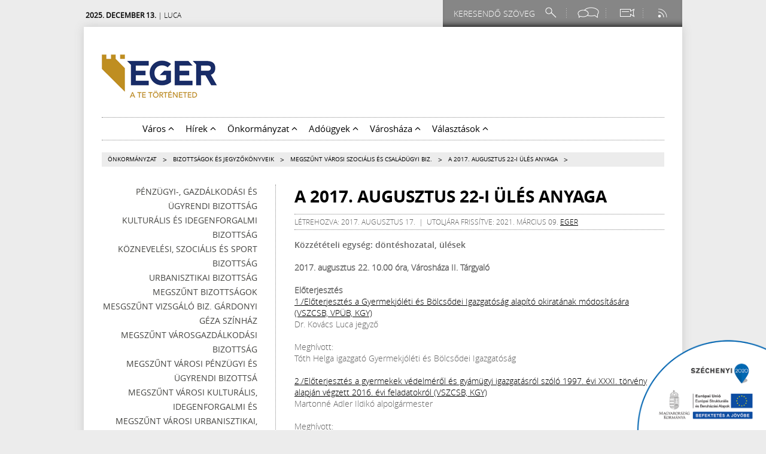

--- FILE ---
content_type: text/html; charset=utf-8
request_url: https://eger.hu/hu/onkormanyzat/bizottsagok-es-jegyzokonyveik/megszunt-varosi-szocialis-es-csaladugyi-biz-/c/a-2017-augusztus-22-i-ules-anyaga
body_size: 12793
content:
<!DOCTYPE html>
<html lang="hu">
    <head>
	<base href="https://eger.hu/" />
	<meta http-equiv="Content-Type" content="text/html; charset=utf-8" />
	<meta http-equiv="Content-Language" content="hu" />
	<meta name="robots" content="index, follow, all" />
    <meta name="viewport" content="width=device-width, initial-scale=1, maximum-scale=5" />
	<meta name="description" content="Közzétételi egység: döntéshozatal, ülések" />
	<meta property="og:title" content="A 2017. augusztus 22-i ülés anyaga" />
			  <meta property="og:type" content="article" />
			  <meta property="og:url" content="https://eger.hu:443/hu/onkormanyzat/bizottsagok-es-jegyzokonyveik/megszunt-varosi-szocialis-es-csaladugyi-biz-/c/a-2017-augusztus-22-i-ules-anyaga" />
			  <meta property="og:image" content="https://eger.hu/public/images/mainlogo_1.png" />
              <meta property="og:image:width" content="" />
              <meta property="og:image:height" content="" />
			  <meta property="og:description" content="Közzétételi egység: döntéshozatal, ülések" />
			  <meta property="og:site_name" content="Eger.hu" />
			  <meta property="fb:app_id" content="455520044523488" />	<title>A 2017. augusztus 22-i ülés anyaga</title>
           
		   <link rel="shortcut icon" type="image/png" href="https://eger.hu/public/images//fav.png" />
		   
			<link rel="stylesheet" href="https://eger.hu/public/css/style.css?v=3.0.0" />
		
	<!--<link rel="stylesheet" type="text/css" href="https://eger.hu/public/css/calendar.css" />-->

						<link href="https://eger.hu/public/js/prettyPhoto_3.1.4/css/prettyPhoto.css" rel="stylesheet" type="text/css" />
			
	<!--[if gte IE 6]>
		<link type="text/css" rel="stylesheet" href="https://eger.hu/public/css/ie.css">
	<![endif]-->

    <link rel="stylesheet" type="text/css" href="https://eger.hu/public/css/mobile.css" />

	<script type="text/javascript">LANG_BASE_URL = 'https://eger.hu/hu/'</script>
	<script type="text/javascript" src="https://eger.hu/public/js/jquery-ui-1.9.2.custom/js/jquery-1.8.3.js"></script>
	<!--<script type="text/javascript" src="https://eger.hu/public/js/jquery-ui-1.9.2.custom/js/jquery-ui-hu.js"></script>-->
	<script type="text/javascript" src="https://eger.hu/public/js/jquery.leanModal.min.js"></script>
	<script type="text/javascript" src="https://eger.hu/public/js/carouFredSel-6.2.0/jquery.carouFredSel-6.2.0-packed.js"></script>	
	<script type="text/javascript" src="https://eger.hu/public/js/main.js"></script>
	<script type="text/javascript" src="https://eger.hu/public/js/Menu.js"></script>

						<script src="https://eger.hu/public/js/prettyPhoto_3.1.4/js/jquery.prettyPhoto.js"></script>
			    
    <script>(function() {
  var _fbq = window._fbq || (window._fbq = []);
  if (!_fbq.loaded) {
    var fbds = document.createElement('script');
    fbds.async = true;
    fbds.src = '//connect.facebook.net/en_US/fbds.js';
    var s = document.getElementsByTagName('script')[0];
    s.parentNode.insertBefore(fbds, s);
    _fbq.loaded = true;
  }
  _fbq.push(['addPixelId', '791613727595274']);
})();
window._fbq = window._fbq || [];
window._fbq.push(['track', 'PixelInitialized', {}]);
</script>
<noscript><img height="1" width="1" alt="" style="display:none" src="https://www.facebook.com/tr?id=791613727595274&amp;ev=PixelInitialized" /></noscript>
    
    
</head> 
    <body>
        <a class="jump-menu" href="https://eger.hu:443/hu/onkormanyzat/bizottsagok-es-jegyzokonyveik/megszunt-varosi-szocialis-es-csaladugyi-biz-/c/a-2017-augusztus-22-i-ules-anyaga#main-content">Ugrás a fő tartalomhoz</a>

                    <div id="newsletter_div">
	<div class="newsletter_header">
		<div class="newsletter_header_left"></div>    
		<div class="newsletter_header_right">
			<h2>Hírlevél feliratkozás</h2>
		</div>
	</div>

	<a class="modal_close" href="#"></a>
	<form action="post" id="subscribe">

                
		
		<label for="newsletter_email">Email cím:</label>
		<input class="text" type="text" name="newsletter_email" id="newsletter_email" />


		<div class="checkbox_container" style="display: none">
																			<label for="newsletter_cat_tpl_2"><input id="newsletter_cat_tpl_2" class="checkbox" name="newsletter_cat[]" type="checkbox" value="2" aria-label="Hírek" />Hírek</label>
																<label for="newsletter_cat_tpl_3"><input id="newsletter_cat_tpl_3" class="checkbox" name="newsletter_cat[]" type="checkbox" value="4" aria-label="Önkormányzat" />Önkormányzat</label>
																<label for="newsletter_cat_tpl_4"><input id="newsletter_cat_tpl_4" class="checkbox" name="newsletter_cat[]" type="checkbox" value="8" aria-label="Adóügyek" />Adóügyek</label>
																							</div>
        
        <div class="checkbox_container" style="margin-bottom: 10px;">
            <label for="privacy"><input class="checkbox" name="privacy" id="privacy" type="checkbox" value="1" required />Az <a href="/public/files/Adatkezelesi_tajekoztato_hirlevel_szerkesztessel_kapcsolatos_adatkezelesrol.pdf" target="_blank" style="text-decoration: underline;">adatkezelési tájékoztató</a> tartalmát megismertem, az abban foglaltakat elfogadom, és hozzájárulok a személyes adataimnak a tájékoztatóban foglaltak szerinti kezeléséhez
            </label>
        </div>
        
		<input type="submit" value="Feliratkozás" class="button" />
	</form>
	<div id="err_message" role="alert"></div>
	<div id="success_message" role="alert"></div>
</div>        
        <div id="fb-root"></div>
		<script>(function(d, s, id) {
                var js, fjs = d.getElementsByTagName(s)[0];
                if (d.getElementById(id))
                    return;
                js = d.createElement(s);
                js.id = id;
				js.src = "//connect.facebook.net/hu_HU/sdk.js#xfbml=1&appId=455520044523488&version=v2.0";
                fjs.parentNode.insertBefore(js, fjs);
			}(document, 'script', 'facebook-jssdk'));</script>
        <div class="topwrapper">
            <!--Topmenu-->
            <!--Nameday-->
<div class="nameday">
	<strong>2025. december 13.</strong>
	 
		| Luca	</div>
<!--END Nameday-->

<!--WeatherWidget-->
<!--End WeatherWidget-->

<div class="topmenu">
	<ul>
		<li>
			<form action="https://eger.hu/search" method="post">
				<input id="search_input" class="inp_text" type="text" name="sparams[search_req]" placeholder="Keresendő szöveg" aria-label="Keresendő szöveg"/>
				<input type="submit" class="search" />
				<!--<a class="search" href="https://eger.hu/search"></a>-->
			</form>
		</li>
		
		<li>
            <a class="social tooltip" href="http://www.facebook.com/pages/Eger-V%C3%A1ros-Hivatalos-Oldala/191133190940518" target=_blank aria-label="Facebook oldal">
                <span>Facebook</span></a>
<!--            <ul class="social_layer">-->
<!--                <li><a href="http://www.facebook.com/pages/Eger-V%C3%A1ros-Hivatalos-Oldala/191133190940518">Facebook</a></li>                -->
<!--            </ul>-->
        </li>
<!--		<li><a class="mail tooltip" href="#newsletter_div" rel="leanModal"><span>--><!--</span></a></li>-->
		<li><a class="webcam tooltip" href="http://doboter.eger.hu" target="_blank" aria-label="Webkamera megtekintése"><span>Webkamera</span></a></li>
		<li class="last"><a class="rss tooltip" href="rss/hu" target="_blank" aria-label="RSS csatorna"><span>RSS</span></a></li>
<!--		<li class="langselect">-->
<!--			<a class="lang" href="?lang=1">--><!--</a>-->
<!--			<ul class="langselect_layer">-->
<!--				<li><a href="?lang=1">HUN</a></li>-->
<!--				<li><a href="?lang=2">ENG</a></li>-->
<!--				<li><a href="?lang=3">GER</a></li>-->
<!--				<li><a href="?lang=4">POL</a></li>-->
<!--			</ul>-->
<!--			<div class="clear"></div>-->
<!--		</li>-->
<!--		<li class="last"><a class="blid" href="--><!--" aria-label="Akadálymentes nézet"></a></li>-->
	</ul>
</div>
<div class="clear"></div> 
            <!--END Topmenu-->
        </div>

        <div class="wrapper">
            <!--<div class="test_ribbon"><img src="public/images/test_ribbon_1.png" /></div>-->
            <div class="maincont">
                <!--Header-->
                <div class="header page" data-aid="18018">
                                            <!--Header Left-->
<header class="header_left">
	<a href="https://eger.hu/hu/"><img src="public/images/mainlogo_1.png" alt="Eger.hu főoldalra" class="logo" /></a>
<!--	<div class="clear"></div>-->

    <button role="button" class="menu_toggler" id="menu_toggler" aria-label="Mobil menü">
        <i class="fa-solid fa-bars"></i>
    </button>

	<!--MainMenu-->
	<nav class="navbar" aria-label="#MAIN_MENU#" id="main_navbar">
	<ul>
		<li class="main_nav calendar_blind"><a href="https://eger.hu//event">Eseménynaptár</a></li>
					<li class="main_nav">
				<button                        href="https://eger.hu/hu/varos"
                        aria-expanded="false"
                        role="button"
                >
                    Város
                                            <svg xmlns="http://www.w3.org/2000/svg" viewBox="0 0 512 512" aria-hidden="false" class="menu-dropdown">
                            <path d="M233.4 105.4c12.5-12.5 32.8-12.5 45.3 0l192 192c12.5 12.5 12.5 32.8 0 45.3s-32.8 12.5-45.3 0L256 173.3 86.6 342.6c-12.5 12.5-32.8 12.5-45.3 0s-12.5-32.8 0-45.3l192-192z"/>
                        </svg>
                                    </button>
									<ul class="sbc2_nav">
													<li class="sub_nav"  data-has-submenu >
                                <a                                        href="https://visiteger.com/latnivalok">
                                    Látnivalók                                </a>
<!--                                <a--><!-- class="active" aria-current="page"--><!-- href="javascript:void(0)">--><!--</a>-->


                                                                                                    <ul class="sbc3">
                                                                                    <li><a href="https://eger.hu/hu/varos/latnivalok-32/epitett-orokseg">Épített örökség</a></li>
                                                                                    <li><a href="https://eger.hu/hu/varos/latnivalok-32/varos-a-varos-alatt">Város a város alatt</a></li>
                                                                                    <li><a href="https://eger.hu/hu/varos/latnivalok-32/het-seta-a-varosban">Hét séta a városban</a></li>
                                                                                    <li><a href="https://eger.hu/hu/varos/latnivalok-32/eger-anno">Eger Anno</a></li>
                                                                            </ul>
                                                            </li>
													<li class="sub_nav"  data-has-submenu >
                                <a                                        href="https://eger.hu/hu/varos/egeszsegugy">
                                    Egészségügy                                </a>
<!--                                <a--><!-- class="active" aria-current="page"--><!-- href="javascript:void(0)">--><!--</a>-->


                                                                                                    <ul class="sbc3">
                                                                                    <li><a href="https://eger.hu/hu/varos/egeszsegugy/gyogyszertarak">Gyógyszertárak</a></li>
                                                                                    <li><a href="https://eger.hu/hu/varos/egeszsegugy/haziorvosok">Háziorvosok</a></li>
                                                                                    <li><a href="https://eger.hu/hu/varos/egeszsegugy/fogorvosok">Fogorvosok</a></li>
                                                                                    <li><a href="https://eger.hu/hu/varos/egeszsegugy/gyermekorvosok">Gyermekorvosok</a></li>
                                                                                    <li><a href="https://eger.hu/hu/varos/egeszsegugy/vedonok">Védőnők</a></li>
                                                                                    <li><a href="https://eger.hu/hu/varos/egeszsegugy/iskolaegeszsegugy">Iskolaegészségügy</a></li>
                                                                                    <li><a href="https://eger.hu/hu/varos/egeszsegugy/fogszabalyozas">Fogszabályozás</a></li>
                                                                                    <li><a href="https://eger.hu/hu/varos/egeszsegugy/fogaszati-rontgen">Fogászati röntgen</a></li>
                                                                                    <li><a href="https://eger.hu/hu/varos/egeszsegugy/ugyelet">Ügyelet</a></li>
                                                                            </ul>
                                                            </li>
													<li class="sub_nav"  data-has-submenu >
                                <a                                        href="https://eger.hu/hu/varos/oktatas-409">
                                    Oktatás                                </a>
<!--                                <a--><!-- class="active" aria-current="page"--><!-- href="javascript:void(0)">--><!--</a>-->


                                                                                                    <ul class="sbc3">
                                                                                    <li><a href="https://eger.hu/hu/varos/oktatas-409/egyetem-foiskola">Egyetem, Főiskola</a></li>
                                                                                    <li><a href="https://eger.hu/hu/varos/oktatas-409/kozepiskolak">Középiskolák</a></li>
                                                                                    <li><a href="https://eger.hu/hu/varos/oktatas-409/alapfoku-iskolak">Alapfokú iskolák</a></li>
                                                                                    <li><a href="https://eger.hu/hu/varos/oktatas-409/ovodak-413">Óvodák</a></li>
                                                                                    <li><a href="https://eger.hu/hu/varos/oktatas-409/muveszetoktatas">Művészetoktatás</a></li>
                                                                                    <li><a href="https://eger.hu/hu/varos/oktatas-409/kollegiumok">Kollégiumok</a></li>
                                                                                    <li><a href="https://eger.hu/hu/varos/oktatas-409/szakszolgalat">Szakszolgálat</a></li>
                                                                                    <li><a href="https://eger.hu/hu/varos/oktatas-409/szakmai-szolgaltatas">Szakmai szolgáltatás</a></li>
                                                                            </ul>
                                                            </li>
													<li class="sub_nav" >
                                <a                                        href="http://varoskartya.eger.hu/">
                                    Városkártya                                </a>
<!--                                <a--><!-- class="active" aria-current="page"--><!-- href="javascript:void(0)">--><!--</a>-->


                                                                                            </li>
													<li class="sub_nav"  data-has-submenu >
                                <a                                        href="https://eger.hu/hu/varos/allategeszsegugy">
                                    Állategészségügy                                </a>
<!--                                <a--><!-- class="active" aria-current="page"--><!-- href="javascript:void(0)">--><!--</a>-->


                                                                                                    <ul class="sbc3">
                                                                                    <li><a href="https://eger.hu/hu/varos/allategeszsegugy/gyepmesteri-szolgaltatas">Gyepmesteri szolgáltatás</a></li>
                                                                            </ul>
                                                            </li>
													<li class="sub_nav"  data-has-submenu >
                                <a                                        href="https://eger.hu/hu/varos/kozlekedes">
                                    Közlekedés                                </a>
<!--                                <a--><!-- class="active" aria-current="page"--><!-- href="javascript:void(0)">--><!--</a>-->


                                                                                                    <ul class="sbc3">
                                                                                    <li><a href="https://eger.hu/hu/varos/kozlekedes/hirek-529">Hírek</a></li>
                                                                                    <li><a href="https://eger.hu/hu/varos/kozlekedes/mobilitasi-terv-2007">Mobilitási terv</a></li>
                                                                                    <li><a href="https://eger.hu/hu/varos/kozlekedes/videok">Videók</a></li>
                                                                            </ul>
                                                            </li>
													<li class="sub_nav" >
                                <a                                        href="https://eger.hu/hu/varos/szocialis-es-gyermekjoleti-szolgaltatasok">
                                    Szociális és gyermekjóléti szolgáltatások                                </a>
<!--                                <a--><!-- class="active" aria-current="page"--><!-- href="javascript:void(0)">--><!--</a>-->


                                                                                            </li>
													<li class="sub_nav" >
                                <a                                        href="https://eger.hu/hu/varos/dobo-teri-webkamera">
                                    Dobó téri webkamera                                </a>
<!--                                <a--><!-- class="active" aria-current="page"--><!-- href="javascript:void(0)">--><!--</a>-->


                                                                                            </li>
													<li class="sub_nav"  data-has-submenu >
                                <a                                        href="https://eger.hu/hu/varos/hungairy">
                                    HungAIRy                                </a>
<!--                                <a--><!-- class="active" aria-current="page"--><!-- href="javascript:void(0)">--><!--</a>-->


                                                                                                    <ul class="sbc3">
                                                                                    <li><a href="https://eger.hu/hu/varos/hungairy/kezdooldal">Kezdőoldal</a></li>
                                                                                    <li><a href="https://eger.hu/hu/varos/hungairy/rajzpalyazat">Rajzpályázat</a></li>
                                                                                    <li><a href="https://eger.hu/hu/varos/hungairy/gyertyaontes">Gyertyaöntés</a></li>
                                                                                    <li><a href="https://eger.hu/hu/varos/hungairy/hirek-2119">Hírek</a></li>
                                                                                    <li><a href="https://eger.hu/hu/varos/hungairy/kapcsolat-2120">Kapcsolat</a></li>
                                                                            </ul>
                                                            </li>
													<li class="sub_nav"  data-has-submenu >
                                <a                                        href="https://eger.hu/hu/varos/egri-ertektar">
                                    Egri Értéktár                                </a>
<!--                                <a--><!-- class="active" aria-current="page"--><!-- href="javascript:void(0)">--><!--</a>-->


                                                                                                    <ul class="sbc3">
                                                                                    <li><a href="https://eger.hu/hu/varos/egri-ertektar/bizottsag-l1">Bizottság</a></li>
                                                                                    <li><a href="https://eger.hu/hu/varos/egri-ertektar/ertektar-fuzet">Értéktár füzet</a></li>
                                                                                    <li><a href="https://eger.hu/hu/varos/egri-ertektar/galeria">Galéria</a></li>
                                                                                    <li><a href="https://eger.hu/hu/varos/egri-ertektar/hirek-551">Hírek</a></li>
                                                                                    <li><a href="https://eger.hu/hu/varos/egri-ertektar/bizottsagi-ulesek">Bizottsági ülések</a></li>
                                                                                    <li><a href="https://eger.hu/hu/varos/egri-ertektar/ertektar-bizottsag-dontesei">Értéktár bizottság döntései</a></li>
                                                                                    <li><a href="https://eger.hu/hu/varos/egri-ertektar/javaslatteteli-formanyomtatvany">Javaslattételi formanyomtatvány</a></li>
                                                                                    <li><a href="https://eger.hu/hu/varos/egri-ertektar/mukodesi-szabalyzat">Működési szabályzat</a></li>
                                                                            </ul>
                                                            </li>
													<li class="sub_nav" >
                                <a                                        href="https://eger.hu/hu/varos/testvervarosok">
                                    Testvérvárosok                                </a>
<!--                                <a--><!-- class="active" aria-current="page"--><!-- href="javascript:void(0)">--><!--</a>-->


                                                                                            </li>
													<li class="sub_nav"  data-has-submenu >
                                <a                                        href="https://eger.hu/hu/varos/top-plusz">
                                    TOP Plusz                                </a>
<!--                                <a--><!-- class="active" aria-current="page"--><!-- href="javascript:void(0)">--><!--</a>-->


                                                                                                    <ul class="sbc3">
                                                                                    <li><a href="https://eger.hu/hu/varos/top-plusz/fenntarthato-varosfejlesztesi-strategia">FENNTARTHATÓ VÁROSFEJLESZTÉSI STRATÉGIA</a></li>
                                                                                    <li><a href="https://eger.hu/hu/varos/top-plusz/gyermekneveles-tamogato-fejlesztes">Gyermeknevelés támogató fejlesztés</a></li>
                                                                                    <li><a href="https://eger.hu/hu/varos/top-plusz/kozossegi-ter-fejlesztese-az-ersekkertben">Közösségi tér fejlesztése az Érsekkertben</a></li>
                                                                                    <li><a href="https://eger.hu/hu/varos/top-plusz/szocialis-varosrehabilitacio">Szociális városrehabilitáció</a></li>
                                                                                    <li><a href="https://eger.hu/hu/varos/top-plusz/szegregalt-elethelyzetek-felszamolasa-egerben">Szegregált élethelyzetek felszámolása Egerben</a></li>
                                                                                    <li><a href="https://eger.hu/hu/varos/top-plusz/kozlekedesi-atszallasi-pont-fejlesztese">Közlekedési átszállási pont fejlesztése</a></li>
                                                                                    <li><a href="https://eger.hu/hu/varos/top-plusz/termeszetjaro-infrastruktura-fejlesztese">Természetjáró infrastruktúra fejlesztése</a></li>
                                                                                    <li><a href="https://eger.hu/hu/varos/top-plusz/human-fejlesztesek-egerben">Humán fejlesztések Egerben</a></li>
                                                                                    <li><a href="https://eger.hu/hu/varos/top-plusz/belteruleti-utak-fejlesztese-egerben">Belterületi utak fejlesztése Egerben</a></li>
                                                                                    <li><a href="https://eger.hu/hu/varos/top-plusz/termal-es-strandfurdo-komplex-fejlesztese">Termál- és Strandfürdő komplex fejlesztése</a></li>
                                                                                    <li><a href="https://eger.hu/hu/varos/top-plusz/piacter-felujitasa-egerben">Piactér felújítása Egerben</a></li>
                                                                            </ul>
                                                            </li>
													<li class="sub_nav"  data-has-submenu >
                                <a                                        href="https://eger.hu/hu/varos/versenykepes-jarasok-program">
                                    Versenyképes Járások Program                                </a>
<!--                                <a--><!-- class="active" aria-current="page"--><!-- href="javascript:void(0)">--><!--</a>-->


                                                                                                    <ul class="sbc3">
                                                                                    <li><a href="https://eger.hu/hu/varos/versenykepes-jarasok-program/szocialis-ellatasokhoz-kapcsolodo-szolgaltata">Szociális ellátásokhoz kapcsolódó szolgáltatá</a></li>
                                                                                    <li><a href="https://eger.hu/hu/varos/versenykepes-jarasok-program/az-egri-varosi-sportiskola-szolgaltatasainak-">Az Egri Városi Sportiskola szolgáltatásainak </a></li>
                                                                                    <li><a href="https://eger.hu/hu/varos/versenykepes-jarasok-program/koz-es-kozlekedesbiztonsagi-program-az-egri-j">Köz- és közlekedésbiztonsági program az Egri </a></li>
                                                                            </ul>
                                                            </li>
													<li class="sub_nav"  data-has-submenu >
                                <a                                        href="https://eger.hu/hu/varos/egri-var-fejlesztes">
                                    Egri vár fejlesztés                                </a>
<!--                                <a--><!-- class="active" aria-current="page"--><!-- href="javascript:void(0)">--><!--</a>-->


                                                                                                    <ul class="sbc3">
                                                                                    <li><a href="https://eger.hu/public/uploads/pitestorteneti-dokumentacio-es-ertekleltar-eger-var-fold-es-tomlocbastya-vegl_691c5f7eb720e.pdf">Tömlöc bástya Építéstörténeti dokumentáció és</a></li>
                                                                            </ul>
                                                            </li>
						
                        					</ul>
							</li>
					<li class="main_nav">
				<button                        href="https://eger.hu/hu/hirek"
                        aria-expanded="false"
                        role="button"
                >
                    Hírek
                                            <svg xmlns="http://www.w3.org/2000/svg" viewBox="0 0 512 512" aria-hidden="false" class="menu-dropdown">
                            <path d="M233.4 105.4c12.5-12.5 32.8-12.5 45.3 0l192 192c12.5 12.5 12.5 32.8 0 45.3s-32.8 12.5-45.3 0L256 173.3 86.6 342.6c-12.5 12.5-32.8 12.5-45.3 0s-12.5-32.8 0-45.3l192-192z"/>
                        </svg>
                                    </button>
									<ul class="sbc2_nav">
													<li class="sub_nav" >
                                <a                                        href="https://eger.hu/hu/hirek/egri-magazin">
                                    Egri Magazin                                </a>
<!--                                <a--><!-- class="active" aria-current="page"--><!-- href="javascript:void(0)">--><!--</a>-->


                                                                                            </li>
													<li class="sub_nav" >
                                <a                                        href="https://eger.hu/hu/hirek/vezeto-hirek">
                                    Vezető hírek                                </a>
<!--                                <a--><!-- class="active" aria-current="page"--><!-- href="javascript:void(0)">--><!--</a>-->


                                                                                            </li>
													<li class="sub_nav" >
                                <a                                        href="https://eger.hu/hu/hirek/tudomany">
                                    Tudomány                                </a>
<!--                                <a--><!-- class="active" aria-current="page"--><!-- href="javascript:void(0)">--><!--</a>-->


                                                                                            </li>
													<li class="sub_nav" >
                                <a                                        href="https://eger.hu/hu/hirek/gazdasag">
                                    Gazdaság                                </a>
<!--                                <a--><!-- class="active" aria-current="page"--><!-- href="javascript:void(0)">--><!--</a>-->


                                                                                            </li>
													<li class="sub_nav" >
                                <a                                        href="https://eger.hu/hu/hirek/sport">
                                    Sport                                </a>
<!--                                <a--><!-- class="active" aria-current="page"--><!-- href="javascript:void(0)">--><!--</a>-->


                                                                                            </li>
													<li class="sub_nav" >
                                <a                                        href="https://eger.hu/hu/hirek/politika">
                                    Politika                                </a>
<!--                                <a--><!-- class="active" aria-current="page"--><!-- href="javascript:void(0)">--><!--</a>-->


                                                                                            </li>
													<li class="sub_nav" >
                                <a                                        href="https://eger.hu/hu/hirek/kultura">
                                    Kultúra                                </a>
<!--                                <a--><!-- class="active" aria-current="page"--><!-- href="javascript:void(0)">--><!--</a>-->


                                                                                            </li>
													<li class="sub_nav" >
                                <a                                        href="https://eger.hu/hu/hirek/onkormanyzat-374">
                                    Önkormányzat                                </a>
<!--                                <a--><!-- class="active" aria-current="page"--><!-- href="javascript:void(0)">--><!--</a>-->


                                                                                            </li>
													<li class="sub_nav" >
                                <a                                        href="https://eger.hu/hu/hirek/oktatas">
                                    Oktatás                                </a>
<!--                                <a--><!-- class="active" aria-current="page"--><!-- href="javascript:void(0)">--><!--</a>-->


                                                                                            </li>
						
                        					</ul>
							</li>
					<li class="main_nav">
				<button class="active" aria-current="page"                        href="https://eger.hu/hu/onkormanyzat"
                        aria-expanded="false"
                        role="button"
                >
                    Önkormányzat
                                            <svg xmlns="http://www.w3.org/2000/svg" viewBox="0 0 512 512" aria-hidden="false" class="menu-dropdown">
                            <path d="M233.4 105.4c12.5-12.5 32.8-12.5 45.3 0l192 192c12.5 12.5 12.5 32.8 0 45.3s-32.8 12.5-45.3 0L256 173.3 86.6 342.6c-12.5 12.5-32.8 12.5-45.3 0s-12.5-32.8 0-45.3l192-192z"/>
                        </svg>
                                    </button>
									<ul class="sbc2_nav">
													<li class="sub_nav"  data-has-submenu >
                                <a                                        href="https://eger.hu/hu/onkormanyzat/uvegzseb">
                                    Üvegzseb                                </a>
<!--                                <a--><!-- class="active" aria-current="page"--><!-- href="javascript:void(0)">--><!--</a>-->


                                                                                                    <ul class="sbc3">
                                                                                    <li><a href="https://eger.hu/hu/onkormanyzat/uvegzseb/szerzodesek">Szerződések</a></li>
                                                                                    <li><a href="https://eger.hu/hu/onkormanyzat/uvegzseb/archivum-szerzodesek">Archivum szerződések</a></li>
                                                                                    <li><a href="https://eger.hu/hu/onkormanyzat/uvegzseb/mukodesi-tamogatasok">Működési támogatások</a></li>
                                                                                    <li><a href="https://eger.hu/hu/onkormanyzat/uvegzseb/archivum-mukodesi-tamogatasok">Archivum működési támogatások</a></li>
                                                                                    <li><a href="https://eger.hu/hu/onkormanyzat/uvegzseb/kozszolgaltatasi-szerzodesek">Közszolgáltatási szerződések</a></li>
                                                                                    <li><a href="https://eger.hu/hu/onkormanyzat/uvegzseb/archivum-kozszolgaltatasi-szerzodesek">Archivum közszolgáltatási szerződések</a></li>
                                                                                    <li><a href="https://eger.hu/hu/onkormanyzat/uvegzseb/felhalmozasi-tamogatasok">Felhalmozási támogatások</a></li>
                                                                                    <li><a href="https://eger.hu/hu/onkormanyzat/uvegzseb/archivum-felhalmozasi-tamogatasok">Archivum felhalmozási támogatások</a></li>
                                                                                    <li><a href="https://eger.hu/hu/onkormanyzat/uvegzseb/iparositott-technologia">Iparosított technológia</a></li>
                                                                                    <li><a href="https://eger.hu/hu/onkormanyzat/uvegzseb/archivum-iparositott-technologia">Archivum iparosított technológia</a></li>
                                                                                    <li><a href="https://eger.hu/hu/onkormanyzat/uvegzseb/kereskedelmi-tevekenysegek">Kereskedelmi tevékenységek</a></li>
                                                                                    <li><a href="https://eger.hu/hu/onkormanyzat/uvegzseb/archivum-kereskedelmi-tevekenysegek">Archivum kereskedelmi tevékenységek</a></li>
                                                                                    <li><a href="https://eger.hu/hu/onkormanyzat/uvegzseb/unios-tamogatasok">Uniós támogatások</a></li>
                                                                                    <li><a href="https://eger.hu/hu/onkormanyzat/uvegzseb/archivum-unios-tamogatasok">Archivum Uniós támogatások</a></li>
                                                                                    <li><a href="https://eger.hu/hu/onkormanyzat/uvegzseb/egyeb-kifizetesek">Egyéb kifizetések</a></li>
                                                                                    <li><a href="https://eger.hu/hu/onkormanyzat/uvegzseb/archivum-egyeb">Archivum egyéb</a></li>
                                                                            </ul>
                                                            </li>
													<li class="sub_nav"  data-has-submenu >
                                <a                                        href="https://eger.hu/hu/onkormanyzat/kozerdeku-adatok">
                                    Közérdekű adatok                                </a>
<!--                                <a--><!-- class="active" aria-current="page"--><!-- href="javascript:void(0)">--><!--</a>-->


                                                                                                    <ul class="sbc3">
                                                                                    <li><a href="https://eger.hu/hu/onkormanyzat/kozerdeku-adatok/kozzeteteli-listak">Közzétételi listák</a></li>
                                                                            </ul>
                                                            </li>
													<li class="sub_nav" >
                                <a                                        href="https://eger.hu/hu/onkormanyzat/belso-visszaeles-bejelentesi-rendszer">
                                    Belső visszaélés-bejelentési rendszer                                </a>
<!--                                <a--><!-- class="active" aria-current="page"--><!-- href="javascript:void(0)">--><!--</a>-->


                                                                                            </li>
													<li class="sub_nav"  data-has-submenu >
                                <a                                        href="https://eger.hu/hu/onkormanyzat/kozbeszerzes">
                                    Közbeszerzés                                </a>
<!--                                <a--><!-- class="active" aria-current="page"--><!-- href="javascript:void(0)">--><!--</a>-->


                                                                                                    <ul class="sbc3">
                                                                                    <li><a href="https://eger.hu/hu/onkormanyzat/kozbeszerzes/bizottsag">Bizottság</a></li>
                                                                                    <li><a href="https://eger.hu/hu/onkormanyzat/kozbeszerzes/kozbeszerzesi-terv">Közbeszerzési terv</a></li>
                                                                                    <li><a href="https://eger.hu/hu/onkormanyzat/kozbeszerzes/dokumentumok-2025">Dokumentumok 2025</a></li>
                                                                            </ul>
                                                            </li>
													<li class="sub_nav"  data-has-submenu >
                                <a                                        href="https://eger.hu/hu/onkormanyzat/kozgyules">
                                    Közgyűlés                                </a>
<!--                                <a--><!-- class="active" aria-current="page"--><!-- href="javascript:void(0)">--><!--</a>-->


                                                                                                    <ul class="sbc3">
                                                                                    <li><a href="https://eger.hu/hu/onkormanyzat/kozgyules/kepviselok">Képviselők</a></li>
                                                                                    <li><a href="https://eger.hu/hu/onkormanyzat/kozgyules/kozgyulesi-anyagok">Közgyűlési anyagok</a></li>
                                                                                    <li><a href="https://eger.hu/hu/onkormanyzat/kozgyules/jegyzokonyvek">Jegyzőkönyvek</a></li>
                                                                                    <li><a href="https://eger.hu/hu/onkormanyzat/kozgyules/hatalyos-rendeletek">Hatályos rendeletek</a></li>
                                                                                    <li><a href="https://eger.hu/hu/onkormanyzat/kozgyules/rendeletek-es-hatarozatok">Rendeletek és határozatok</a></li>
                                                                                    <li><a href="https://eger.hu/hu/onkormanyzat/kozgyules/rendeletek-kihirdetese">Rendeletek kihirdetése</a></li>
                                                                                    <li><a href="https://eger.hu/hu/onkormanyzat/kozgyules/foglalkoztatottak">Foglalkoztatottak</a></li>
                                                                                    <li><a href="https://eger.hu/hu/onkormanyzat/kozgyules/koltsegvetes">Költségvetés</a></li>
                                                                                    <li><a href="https://eger.hu/hu/onkormanyzat/kozgyules/koltsegvetes-modositasai">Költségvetés módosításai</a></li>
                                                                                    <li><a href="https://eger.hu/hu/onkormanyzat/kozgyules/beszamolok">Beszámolók</a></li>
                                                                            </ul>
                                                            </li>
													<li class="sub_nav"  data-has-submenu >
                                <a class="active" aria-current="page"                                        href="https://eger.hu/hu/onkormanyzat/bizottsagok-es-jegyzokonyveik">
                                    Bizottságok és jegyzőkönyveik                                </a>
<!--                                <a--><!-- class="active" aria-current="page"--><!-- href="javascript:void(0)">--><!--</a>-->


                                                                                                    <ul class="sbc3">
                                                                                    <li><a href="https://eger.hu/hu/onkormanyzat/bizottsagok-es-jegyzokonyveik/penzugyi-gazdalkodasi-es-ugyrendi-bizottsag">Pénzügyi-, Gazdálkodási és Ügyrendi Bizottság</a></li>
                                                                                    <li><a href="https://eger.hu/hu/onkormanyzat/bizottsagok-es-jegyzokonyveik/kulturalis-es-idegenforgalmi-bizottsag">Kulturális és Idegenforgalmi Bizottság </a></li>
                                                                                    <li><a href="https://eger.hu/hu/onkormanyzat/bizottsagok-es-jegyzokonyveik/koznevelesi-szocialis-es-sport-bizottsag">Köznevelési, Szociális és Sport Bizottság </a></li>
                                                                                    <li><a href="https://eger.hu/hu/onkormanyzat/bizottsagok-es-jegyzokonyveik/urbanisztikai-bizottsag">Urbanisztikai Bizottság</a></li>
                                                                                    <li><a href="https://eger.hu/hu/onkormanyzat/bizottsagok-es-jegyzokonyveik/megszunt-bizottsagok">Megszűnt bizottságok</a></li>
                                                                                    <li><a href="https://eger.hu/hu/onkormanyzat/bizottsagok-es-jegyzokonyveik/mesgszunt-vizsgalo-biz-gardonyi-geza-szinhaz">Mesgszűnt Vizsgáló biz. Gárdonyi Géza Színház</a></li>
                                                                                    <li><a href="https://eger.hu/hu/onkormanyzat/bizottsagok-es-jegyzokonyveik/megszunt-varosgazdalkodasi-bizottsag">Megszűnt Városgazdálkodási Bizottság</a></li>
                                                                                    <li><a href="https://eger.hu/hu/onkormanyzat/bizottsagok-es-jegyzokonyveik/megszunt-varosi-penzugyi-es-ugyrendi-bizottsa">Megszűnt Városi Pénzügyi és Ügyrendi Bizottsá</a></li>
                                                                                    <li><a href="https://eger.hu/hu/onkormanyzat/bizottsagok-es-jegyzokonyveik/megszunt-varosi-kulturalis-idegenforgalmi-es-">Megszűnt Városi Kulturális, Idegenforgalmi és</a></li>
                                                                                    <li><a href="https://eger.hu/hu/onkormanyzat/bizottsagok-es-jegyzokonyveik/megszunt-varosi-urbanisztikai-klima-es-kornye">Megszűnt Városi Urbanisztikai, Klíma- és Körn</a></li>
                                                                                    <li><a href="https://eger.hu/hu/onkormanyzat/bizottsagok-es-jegyzokonyveik/megszunt-energia-veszelyhelyzeti-ideiglenes-b">Megszűnt Energia Veszélyhelyzeti Ideiglenes B</a></li>
                                                                                    <li><a href="https://eger.hu/hu/onkormanyzat/bizottsagok-es-jegyzokonyveik/megszunt-varosi-szocialis-urban-es-korny-b">Megszűnt Városi Szociális, Urban. és Körny. B</a></li>
                                                                                    <li><a href="https://eger.hu/hu/onkormanyzat/bizottsagok-es-jegyzokonyveik/megszunt-egri-ertektar-bizottsag-ulesei">Megszűnt Egri Értéktár Bizottság Ülései</a></li>
                                                                                    <li><a href="https://eger.hu/hu/onkormanyzat/bizottsagok-es-jegyzokonyveik/megszunt-varosimazs-bizottsag-ulesei">Megszűnt Városimázs Bizottság ülései</a></li>
                                                                                    <li><a href="https://eger.hu/hu/onkormanyzat/bizottsagok-es-jegyzokonyveik/megszunt-varoskepi-es-kornyezetvedelmi-biz-">Megszűnt Városképi és Környezetvédelmi Biz.</a></li>
                                                                                    <li><a class="active" href="https://eger.hu/hu/onkormanyzat/bizottsagok-es-jegyzokonyveik/megszunt-varosi-szocialis-es-csaladugyi-biz-">Megszűnt VÁROSI SZOCIÁLIS ÉS CSALÁDÜGYI BIZ.</a></li>
                                                                            </ul>
                                                            </li>
													<li class="sub_nav"  data-has-submenu >
                                <a                                        href="https://eger.hu/hu/onkormanyzat/bizottsagi-ulesek-489">
                                    Bizottsági ülések                                </a>
<!--                                <a--><!-- class="active" aria-current="page"--><!-- href="javascript:void(0)">--><!--</a>-->


                                                                                                    <ul class="sbc3">
                                                                                    <li><a href="https://eger.hu/hu/onkormanyzat/bizottsagi-ulesek-489/koznevelesi-szocialis-es-sport-bizottsag-2203">Köznevelési, Szociális és Sport Bizottság</a></li>
                                                                                    <li><a href="https://eger.hu/hu/onkormanyzat/bizottsagi-ulesek-489/kulturalis-es-idegenforgalmi-bizottsag-2204">Kulturális és Idegenforgalmi Bizottság</a></li>
                                                                                    <li><a href="https://eger.hu/hu/onkormanyzat/bizottsagi-ulesek-489/penzugyi-gazdalkodasi-es-ugyrendi-bizottsag-l">Pénzügyi, Gazdálkodási és Ügyrendi Bizottság</a></li>
                                                                                    <li><a href="https://eger.hu/hu/onkormanyzat/bizottsagi-ulesek-489/urbanisztikai-bizottsag-2206">Urbanisztikai Bizottság</a></li>
                                                                            </ul>
                                                            </li>
													<li class="sub_nav" >
                                <a                                        href="https://eger.hu/hu/onkormanyzat/polgarmesteri-rendeletek">
                                    Polgármesteri rendeletek                                </a>
<!--                                <a--><!-- class="active" aria-current="page"--><!-- href="javascript:void(0)">--><!--</a>-->


                                                                                            </li>
													<li class="sub_nav" >
                                <a                                        href="https://eger.hu/hu/onkormanyzat/polgarmesteri-hatarozatok">
                                    Polgármesteri határozatok                                </a>
<!--                                <a--><!-- class="active" aria-current="page"--><!-- href="javascript:void(0)">--><!--</a>-->


                                                                                            </li>
													<li class="sub_nav" >
                                <a                                        href="https://eger.hu/hu/onkormanyzat/polgarmesteri-dontesek">
                                    Polgármesteri döntések                                </a>
<!--                                <a--><!-- class="active" aria-current="page"--><!-- href="javascript:void(0)">--><!--</a>-->


                                                                                            </li>
													<li class="sub_nav" >
                                <a                                        href="https://eger.hu/hu/onkormanyzat/onkormanyzati-tarsasagok-188">
                                    Önkormányzati társaságok                                </a>
<!--                                <a--><!-- class="active" aria-current="page"--><!-- href="javascript:void(0)">--><!--</a>-->


                                                                                            </li>
													<li class="sub_nav" >
                                <a                                        href="https://eger.hu/hu/onkormanyzat/kistersegi-tarsulas">
                                    Kistérségi társulás                                </a>
<!--                                <a--><!-- class="active" aria-current="page"--><!-- href="javascript:void(0)">--><!--</a>-->


                                                                                            </li>
													<li class="sub_nav" >
                                <a                                        href="https://eger.hu/hu/onkormanyzat/onkormanyzati-alapitvanyok-189">
                                    Önkormányzati alapítványok                                </a>
<!--                                <a--><!-- class="active" aria-current="page"--><!-- href="javascript:void(0)">--><!--</a>-->


                                                                                            </li>
													<li class="sub_nav" >
                                <a                                        href="https://eger.hu/hu/onkormanyzat/koltsegvetesi-szervek">
                                    Költségvetési szervek                                </a>
<!--                                <a--><!-- class="active" aria-current="page"--><!-- href="javascript:void(0)">--><!--</a>-->


                                                                                            </li>
													<li class="sub_nav" >
                                <a                                        href="https://eger.hu/hu/onkormanyzat/kozszolgaltatas">
                                    Közszolgáltatás                                </a>
<!--                                <a--><!-- class="active" aria-current="page"--><!-- href="javascript:void(0)">--><!--</a>-->


                                                                                            </li>
													<li class="sub_nav" >
                                <a                                        href="https://eger.hu/hu/onkormanyzat/koncepciok">
                                    Koncepciók                                </a>
<!--                                <a--><!-- class="active" aria-current="page"--><!-- href="javascript:void(0)">--><!--</a>-->


                                                                                            </li>
													<li class="sub_nav"  data-has-submenu >
                                <a                                        href="https://eger.hu/hu/onkormanyzat/nemzetisegek">
                                    Nemzetiségek                                </a>
<!--                                <a--><!-- class="active" aria-current="page"--><!-- href="javascript:void(0)">--><!--</a>-->


                                                                                                    <ul class="sbc3">
                                                                                    <li><a href="https://eger.hu/hu/onkormanyzat/nemzetisegek/cigany">Cigány</a></li>
                                                                                    <li><a href="https://eger.hu/hu/onkormanyzat/nemzetisegek/gorog">Görög</a></li>
                                                                                    <li><a href="https://eger.hu/hu/onkormanyzat/nemzetisegek/lengyel">Lengyel</a></li>
                                                                                    <li><a href="https://eger.hu/hu/onkormanyzat/nemzetisegek/ruszin">Ruszin</a></li>
                                                                                    <li><a href="https://eger.hu/hu/onkormanyzat/nemzetisegek/nemet">Német</a></li>
                                                                            </ul>
                                                            </li>
													<li class="sub_nav" >
                                <a                                        href="https://eger.hu/hu/onkormanyzat/nepszamlalas">
                                    Népszámlálás                                </a>
<!--                                <a--><!-- class="active" aria-current="page"--><!-- href="javascript:void(0)">--><!--</a>-->


                                                                                            </li>
													<li class="sub_nav"  data-has-submenu >
                                <a                                        href="https://eger.hu/hu/onkormanyzat/egyuttmukodo-partnereink">
                                    Együttműködő partnereink                                </a>
<!--                                <a--><!-- class="active" aria-current="page"--><!-- href="javascript:void(0)">--><!--</a>-->


                                                                                                    <ul class="sbc3">
                                                                                    <li><a href="https://eger.hu/hu/onkormanyzat/egyuttmukodo-partnereink/kabitoszerugyi-egyezteto-forum">Kábítószerügyi Egyeztető Fórum</a></li>
                                                                                    <li><a href="https://eger.hu/hu/onkormanyzat/egyuttmukodo-partnereink/varosi-diak-tanacs">Városi Diák Tanács</a></li>
                                                                            </ul>
                                                            </li>
													<li class="sub_nav" >
                                <a                                        href="https://eger.hu/hu/onkormanyzat/egri-ifjusagi-zenei-program">
                                    Egri Ifjúsági Zenei Program                                </a>
<!--                                <a--><!-- class="active" aria-current="page"--><!-- href="javascript:void(0)">--><!--</a>-->


                                                                                            </li>
													<li class="sub_nav" >
                                <a                                        href="https://eger.hu/hu/onkormanyzat/akadalymentesites">
                                    Akadálymentesítés                                </a>
<!--                                <a--><!-- class="active" aria-current="page"--><!-- href="javascript:void(0)">--><!--</a>-->


                                                                                            </li>
													<li class="sub_nav" >
                                <a                                        href="https://eger.hu/hu/onkormanyzat/eghajlatvedelem">
                                    Éghajlatvédelem                                </a>
<!--                                <a--><!-- class="active" aria-current="page"--><!-- href="javascript:void(0)">--><!--</a>-->


                                                                                            </li>
													<li class="sub_nav"  data-has-submenu >
                                <a                                        href="https://eger.hu/hu/onkormanyzat/atlathatosagi-kozlemenyek">
                                    Átláthatósági közlemények                                </a>
<!--                                <a--><!-- class="active" aria-current="page"--><!-- href="javascript:void(0)">--><!--</a>-->


                                                                                                    <ul class="sbc3">
                                                                                    <li><a href="https://eger.hu/hu/onkormanyzat/atlathatosagi-kozlemenyek/senator-haz">Senator-Ház</a></li>
                                                                            </ul>
                                                            </li>
													<li class="sub_nav"  data-has-submenu >
                                <a                                        href="https://eger.hu/hu/onkormanyzat/valasztasi-informaciok">
                                    Választási információk                                </a>
<!--                                <a--><!-- class="active" aria-current="page"--><!-- href="javascript:void(0)">--><!--</a>-->


                                                                                                    <ul class="sbc3">
                                                                                    <li><a href="https://eger.hu/hu/onkormanyzat/valasztasi-informaciok/valasztasi-szervek">Választási szervek</a></li>
                                                                                    <li><a href="https://www.valasztas.hu/ugyintezes">Választási ügyintézés</a></li>
                                                                                    <li><a href="https://eger.hu/hu/onkormanyzat/valasztasi-informaciok/valasztasi-hirdetesi-feluletek">Választási Hirdetési Felületek</a></li>
                                                                                    <li><a href="https://eger.hu/hu/onkormanyzat/valasztasi-informaciok/korabbi-valasztasok">Korábbi választások</a></li>
                                                                                    <li><a href="https://eger.hu/hu/onkormanyzat/valasztasi-informaciok/nepszavazasi-kezdemenyezes-2025">Népszavazási kezdeményezés 2025</a></li>
                                                                                    <li><a href="https://eger.hu/hu/onkormanyzat/valasztasi-informaciok/2024-onkormanyzati-ep-valasztas"> 	2024 Önkormányzati, EP választás</a></li>
                                                                                    <li><a href="https://eger.hu/hu/onkormanyzat/valasztasi-informaciok/nepszavazasi-kezdemenyezes-2024">Népszavazási kezdeményezés 2024</a></li>
                                                                                    <li><a href="https://eger.hu/hu/onkormanyzat/valasztasi-informaciok/nepszavazasi-kezdemenyezes-2023-2170">Népszavazási kezdeményezés 2023</a></li>
                                                                                    <li><a href="https://eger.hu/hu/onkormanyzat/valasztasi-informaciok/idokozi-onkormanyzati-valasztas-2022-2171">Időkőzi Önkormányzati választás 2022</a></li>
                                                                                    <li><a href="https://eger.hu/hu/onkormanyzat/valasztasi-informaciok/valasztas-nepszavazas-2022-2172">Választás, népszavazás 2022</a></li>
                                                                                    <li><a href="https://eger.hu/hu/onkormanyzat/valasztasi-informaciok/2019-onkormanyzati-valasztas-2173">2019 Önkormányzati választás</a></li>
                                                                                    <li><a href="https://eger.hu/hu/onkormanyzat/valasztasi-informaciok/2019-ep-valasztas-2174">2019 EP választás</a></li>
                                                                                    <li><a href="https://eger.hu/hu/onkormanyzat/valasztasi-informaciok/valasztasi-nepszavazasi-hirdetmenyek-2019-217">Választási, népszavazási hirdetmények 2019</a></li>
                                                                                    <li><a href="https://eger.hu/hu/onkormanyzat/valasztasi-informaciok/2018-orszaggyulesi-valasztas-2176">2018 országgyűlési választás</a></li>
                                                                                    <li><a href="https://eger.hu/hu/onkormanyzat/valasztasi-informaciok/orszagos-nepszavazas-2016">Országos Népszavazás 2016</a></li>
                                                                                    <li><a href="https://eger.hu/hu/onkormanyzat/valasztasi-informaciok/valasztas-2014">Választás 2014</a></li>
                                                                            </ul>
                                                            </li>
						
                        					</ul>
							</li>
					<li class="main_nav">
				<button                        href="https://eger.hu/hu/adougyek"
                        aria-expanded="false"
                        role="button"
                >
                    Adóügyek
                                            <svg xmlns="http://www.w3.org/2000/svg" viewBox="0 0 512 512" aria-hidden="false" class="menu-dropdown">
                            <path d="M233.4 105.4c12.5-12.5 32.8-12.5 45.3 0l192 192c12.5 12.5 12.5 32.8 0 45.3s-32.8 12.5-45.3 0L256 173.3 86.6 342.6c-12.5 12.5-32.8 12.5-45.3 0s-12.5-32.8 0-45.3l192-192z"/>
                        </svg>
                                    </button>
									<ul class="sbc2_nav">
													<li class="sub_nav" >
                                <a                                        href="https://eger.hu/hu/adougyek/elektronikus-ugyintezes-205">
                                    Elektronikus ügyintézés                                </a>
<!--                                <a--><!-- class="active" aria-current="page"--><!-- href="javascript:void(0)">--><!--</a>-->


                                                                                            </li>
													<li class="sub_nav" >
                                <a                                        href="https://eger.hu/hu/adougyek/hirek-aktualitasok">
                                    Hírek, aktualitások                                </a>
<!--                                <a--><!-- class="active" aria-current="page"--><!-- href="javascript:void(0)">--><!--</a>-->


                                                                                            </li>
													<li class="sub_nav"  data-has-submenu >
                                <a                                        href="https://eger.hu/hu/adougyek/tajekoztatok">
                                    Tájékoztatók                                </a>
<!--                                <a--><!-- class="active" aria-current="page"--><!-- href="javascript:void(0)">--><!--</a>-->


                                                                                                    <ul class="sbc3">
                                                                                    <li><a href="https://eger.hu/hu/adougyek/tajekoztatok/tajekoztatok-2181">Tájékoztatók</a></li>
                                                                                    <li><a href="https://eger.hu/hu/adougyek/tajekoztatok/beszamolok-468">Beszámolók</a></li>
                                                                                    <li><a href="https://eger.hu/hu/adougyek/tajekoztatok/ugyfelfogadas-elerhetoseg">Ügyfélfogadás, elérhetőség</a></li>
                                                                                    <li><a href="https://eger.hu/hu/adougyek/tajekoztatok/szamlaszamok-l1">Számlaszámok</a></li>
                                                                                    <li><a href="https://eger.hu/hu/adougyek/tajekoztatok/adonaptar">Adónaptár</a></li>
                                                                            </ul>
                                                            </li>
													<li class="sub_nav"  data-has-submenu >
                                <a                                        href="https://eger.hu/hu/adougyek/jogszabalyok">
                                    Jogszabályok                                </a>
<!--                                <a--><!-- class="active" aria-current="page"--><!-- href="javascript:void(0)">--><!--</a>-->


                                                                                                    <ul class="sbc3">
                                                                                    <li><a href="https://eger.hu/hu/adougyek/jogszabalyok/torvenyek-egyeb-jogszabalyok">Törvények, egyéb jogszabályok</a></li>
                                                                                    <li><a href="https://eger.hu/hu/adougyek/jogszabalyok/onkormanyzati-rendeletek">Önkormányzati rendeletek</a></li>
                                                                            </ul>
                                                            </li>
													<li class="sub_nav" >
                                <a                                        href="https://eger.hu/hu/adougyek/ugyleirasok">
                                    Ügyleírások                                </a>
<!--                                <a--><!-- class="active" aria-current="page"--><!-- href="javascript:void(0)">--><!--</a>-->


                                                                                            </li>
													<li class="sub_nav" >
                                <a                                        href="https://eger.hu/hu/adougyek/helyi-iparuzesi-ado-2091">
                                    HELYI IPARŰZÉSI ADÓ                                </a>
<!--                                <a--><!-- class="active" aria-current="page"--><!-- href="javascript:void(0)">--><!--</a>-->


                                                                                            </li>
													<li class="sub_nav" >
                                <a                                        href="https://eger.hu/hu/adougyek/idegenforgalmi-ado">
                                    IDEGENFORGALMI ADÓ                                </a>
<!--                                <a--><!-- class="active" aria-current="page"--><!-- href="javascript:void(0)">--><!--</a>-->


                                                                                            </li>
													<li class="sub_nav" >
                                <a                                        href="https://eger.hu/hu/adougyek/epitmenyado">
                                    ÉPÍTMÉNYADÓ                                </a>
<!--                                <a--><!-- class="active" aria-current="page"--><!-- href="javascript:void(0)">--><!--</a>-->


                                                                                            </li>
													<li class="sub_nav" >
                                <a                                        href="https://eger.hu/hu/adougyek/egyeb-adonemek">
                                    Egyéb adónemek                                </a>
<!--                                <a--><!-- class="active" aria-current="page"--><!-- href="javascript:void(0)">--><!--</a>-->


                                                                                            </li>
													<li class="sub_nav" >
                                <a                                        href="https://eger.hu/hu/adougyek/meltanyossagi-kerelmek">
                                    Méltányossági kérelmek                                </a>
<!--                                <a--><!-- class="active" aria-current="page"--><!-- href="javascript:void(0)">--><!--</a>-->


                                                                                            </li>
													<li class="sub_nav" >
                                <a                                        href="https://eger.hu/hu/adougyek/sajtotajekoztato/egyeb-kerelmek">
                                    Egyéb kérelmek                                </a>
<!--                                <a--><!-- class="active" aria-current="page"--><!-- href="javascript:void(0)">--><!--</a>-->


                                                                                            </li>
													<li class="sub_nav" >
                                <a                                        href="https://eger.hu/hu/adougyek/szallashely-ugyintezes">
                                    Szálláshely ügyintézés                                </a>
<!--                                <a--><!-- class="active" aria-current="page"--><!-- href="javascript:void(0)">--><!--</a>-->


                                                                                            </li>
													<li class="sub_nav" >
                                <a                                        href="https://eger.hu/hu/adougyek/hagyateki-ugyintezes">
                                    Hagyatéki ügyintézés                                </a>
<!--                                <a--><!-- class="active" aria-current="page"--><!-- href="javascript:void(0)">--><!--</a>-->


                                                                                            </li>
													<li class="sub_nav" >
                                <a                                        href="https://eger.hu/hu/adougyek/iform-nyomtatvanyok-kitoltesi-utmutatoi-ohp-">
                                    IFORM NYOMTATVÁNYOK KITÖLTÉSI ÚTMUTATÓI (OHP)                                </a>
<!--                                <a--><!-- class="active" aria-current="page"--><!-- href="javascript:void(0)">--><!--</a>-->


                                                                                            </li>
													<li class="sub_nav" >
                                <a                                        href="https://eger.hu/hu/adougyek/szamlaszamok">
                                    Számlaszámok                                </a>
<!--                                <a--><!-- class="active" aria-current="page"--><!-- href="javascript:void(0)">--><!--</a>-->


                                                                                            </li>
													<li class="sub_nav" >
                                <a                                        href="https://eger.hu/hu/adougyek/adonaptar-469">
                                    Adónaptár                                </a>
<!--                                <a--><!-- class="active" aria-current="page"--><!-- href="javascript:void(0)">--><!--</a>-->


                                                                                            </li>
													<li class="sub_nav" >
                                <a                                        href="https://eger.hu/hu/adougyek/online-idopont-foglalas">
                                    Online időpont foglalás                                </a>
<!--                                <a--><!-- class="active" aria-current="page"--><!-- href="javascript:void(0)">--><!--</a>-->


                                                                                            </li>
													<li class="sub_nav" >
                                <a                                        href="https://eger.hu/hu/adougyek/hirdetmenyi-kozles">
                                    Hirdetményi közlés                                </a>
<!--                                <a--><!-- class="active" aria-current="page"--><!-- href="javascript:void(0)">--><!--</a>-->


                                                                                            </li>
													<li class="sub_nav" >
                                <a                                        href="https://eger.hu/hu/adougyek/sajtotajekoztato">
                                    Sajtótájékoztató                                </a>
<!--                                <a--><!-- class="active" aria-current="page"--><!-- href="javascript:void(0)">--><!--</a>-->


                                                                                            </li>
													<li class="sub_nav" >
                                <a                                        href="https://eger.hu/hu/adougyek/gyakori-kerdesek">
                                    Gyakori kérdések                                </a>
<!--                                <a--><!-- class="active" aria-current="page"--><!-- href="javascript:void(0)">--><!--</a>-->


                                                                                            </li>
													<li class="sub_nav" >
                                <a                                        href="https://eger.hu/hu/adougyek/adozoi-hirlevelek">
                                    Adózói Hírlevelek                                </a>
<!--                                <a--><!-- class="active" aria-current="page"--><!-- href="javascript:void(0)">--><!--</a>-->


                                                                                            </li>
						
                                                    <li><a href="#newsletter_div" rel="leanModal" class="taxCasePopup">Hírlevél feliratkozás</a></li>
                        					</ul>
							</li>
					<li class="main_nav">
				<button                        href="https://eger.hu/hu/varoshaza-fo"
                        aria-expanded="false"
                        role="button"
                >
                    Városháza
                                            <svg xmlns="http://www.w3.org/2000/svg" viewBox="0 0 512 512" aria-hidden="false" class="menu-dropdown">
                            <path d="M233.4 105.4c12.5-12.5 32.8-12.5 45.3 0l192 192c12.5 12.5 12.5 32.8 0 45.3s-32.8 12.5-45.3 0L256 173.3 86.6 342.6c-12.5 12.5-32.8 12.5-45.3 0s-12.5-32.8 0-45.3l192-192z"/>
                        </svg>
                                    </button>
									<ul class="sbc2_nav">
													<li class="sub_nav" >
                                <a                                        href="https://eger.hu/hu/varoshaza-fo/vezetes">
                                    Vezetés                                </a>
<!--                                <a--><!-- class="active" aria-current="page"--><!-- href="javascript:void(0)">--><!--</a>-->


                                                                                            </li>
													<li class="sub_nav"  data-has-submenu >
                                <a                                        href="https://eger.hu/hu/varoshaza-fo/irodak">
                                    Irodák                                </a>
<!--                                <a--><!-- class="active" aria-current="page"--><!-- href="javascript:void(0)">--><!--</a>-->


                                                                                                    <ul class="sbc3">
                                                                                    <li><a href="https://eger.hu/hu/varoshaza-fo/irodak/ado-iroda">Adó Iroda</a></li>
                                                                                    <li><a href="https://eger.hu/hu/varoshaza-fo/irodak/gazdasagi-iroda">Gazdasági Iroda</a></li>
                                                                                    <li><a href="https://eger.hu/hu/varoshaza-fo/irodak/kabinet-iroda">Kabinet Iroda</a></li>
                                                                                    <li><a href="https://eger.hu/hu/varoshaza-fo/irodak/varosuzemeltetesi-iroda">Városüzemeltetési Iroda</a></li>
                                                                                    <li><a href="https://eger.hu/hu/varoshaza-fo/irodak/vagyongazdalkodasi-csoport">Vagyongazdálkodási Csoport</a></li>
                                                                                    <li><a href="https://eger.hu/hu/varoshaza-fo/irodak/varosrendeszeti-iroda">VÁROSRENDÉSZETI IRODA</a></li>
                                                                                    <li><a href="https://eger.hu/hu/varoshaza-fo/irodak/foepiteszi-csoport">FŐÉPÍTÉSZI CSOPORT</a></li>
                                                                                    <li><a href="https://eger.hu/hu/varoshaza-fo/irodak/jogi-szervezesi-es-kozjoleti-iroda">JOGI, SZERVEZÉSI ÉS KÖZJÓLÉTI  IRODA</a></li>
                                                                                    <li><a href="https://eger.hu/hu/varoshaza-fo/irodak/informatikai-szolgaltato-iroda">INFORMATIKAI SZOLGÁLTATÓ  IRODA</a></li>
                                                                            </ul>
                                                            </li>
													<li class="sub_nav" >
                                <a                                        href="https://eger.hu/hu/varoshaza-fo/szervezeti-felepites">
                                    Szervezeti felépítés                                </a>
<!--                                <a--><!-- class="active" aria-current="page"--><!-- href="javascript:void(0)">--><!--</a>-->


                                                                                            </li>
													<li class="sub_nav"  data-has-submenu >
                                <a                                        href="https://eger.hu/hu/varoshaza-fo/hatosagi-ugyintezes">
                                    Hatósági ügyintézés                                </a>
<!--                                <a--><!-- class="active" aria-current="page"--><!-- href="javascript:void(0)">--><!--</a>-->


                                                                                                    <ul class="sbc3">
                                                                                    <li><a href="http://www.eger.hu/hu/adougyek/ugyleirasok">Adó ügyek</a></li>
                                                                                    <li><a href="https://eger.hu/hu/varoshaza-fo/hatosagi-ugyintezes/anyakonyvi-ugyek">Anyakönyvi ügyek</a></li>
                                                                                    <li><a href="https://eger.hu/hu/varoshaza-fo/hatosagi-ugyintezes/hagyateki-ugyek">Hagyatéki ügyek</a></li>
                                                                                    <li><a href="https://eger.hu/hu/varoshaza-fo/hatosagi-ugyintezes/kozteruleti-ugyek">Közterületi ügyek</a></li>
                                                                                    <li><a href="https://eger.hu/hu/varoshaza-fo/hatosagi-ugyintezes/jogi-ugyek">Jogi ügyek</a></li>
                                                                                    <li><a href="https://eger.hu/hu/varoshaza-fo/hatosagi-ugyintezes/szocialis-ugyek">Szociális ügyek</a></li>
                                                                                    <li><a href="https://eger.hu/hu/varoshaza-fo/hatosagi-ugyintezes/ipari-kereskedelmi-ugyek">Ipari, kereskedelmi ügyek</a></li>
                                                                                    <li><a href="https://eger.hu/hu/varoshaza-fo/hatosagi-ugyintezes/lakasugyek">Lakásügyek</a></li>
                                                                                    <li><a href="https://eger.hu/hu/varoshaza-fo/hatosagi-ugyintezes/kornyezetvedelem">Környezetvédelem</a></li>
                                                                                    <li><a href="https://eger.hu/hu/varoshaza-fo/hatosagi-ugyintezes/telepuleskepi-ugyek">Településképi ügyek</a></li>
                                                                                    <li><a href="https://eger.hu/hu/varoshaza-fo/hatosagi-ugyintezes/behajtas-utvonalengedely-ugyek">Behajtás, útvonalengedély ügyek</a></li>
                                                                            </ul>
                                                            </li>
													<li class="sub_nav" >
                                <a                                        href="https://eger.hu/hu/varoshaza-fo/elektronikus-ugyintezes">
                                    Elektronikus ügyintézés                                </a>
<!--                                <a--><!-- class="active" aria-current="page"--><!-- href="javascript:void(0)">--><!--</a>-->


                                                                                            </li>
													<li class="sub_nav"  data-has-submenu >
                                <a                                        href="https://eger.hu/hu/varoshaza-fo/palyazatok-hirdetmenyek-17">
                                    Pályázatok, hirdetmények                                </a>
<!--                                <a--><!-- class="active" aria-current="page"--><!-- href="javascript:void(0)">--><!--</a>-->


                                                                                                    <ul class="sbc3">
                                                                                    <li><a href="https://www.eger.hu/hu/varoshaza-fo/palyazatok-hirdetmenyek-17">Pályázatok, hirdetmények</a></li>
                                                                                    <li><a href="https://eger.hu/hu/varoshaza-fo/palyazatok-hirdetmenyek-17/palyazatok-civil-szervezeteknek">Pályázatok civil szervezeteknek</a></li>
                                                                                    <li><a href="https://eger.hu/hu/varoshaza-fo/palyazatok-hirdetmenyek-17/allashirdetesek">Álláshirdetések</a></li>
                                                                                    <li><a href="https://eger.hu/hu/varoshaza-fo/palyazatok-hirdetmenyek-17/cimkezeles">Címkezelés</a></li>
                                                                                    <li><a href="https://eger.hu/hu/varoshaza-fo/palyazatok-hirdetmenyek-17/kozerdeku-hirdetmenyek">Közérdekű hirdetmények</a></li>
                                                                            </ul>
                                                            </li>
													<li class="sub_nav"  data-has-submenu >
                                <a                                        href="https://eger.hu/hu/varoshaza-fo/foepiteszi-csoport-2219">
                                    Főépítészi Csoport                                </a>
<!--                                <a--><!-- class="active" aria-current="page"--><!-- href="javascript:void(0)">--><!--</a>-->


                                                                                                    <ul class="sbc3">
                                                                                    <li><a href="https://eger.hu/hu/varoshaza-fo/foepiteszi-csoport-2219/foepiteszi-csoport-ugyrendje">Főépítészi csoport ügyrendje</a></li>
                                                                                    <li><a href="https://eger.hu/hu/varoshaza-fo/foepiteszi-csoport-2219/foepiteszi-csoport-ugyintezoi">Főépítészi csoport ügyintézői</a></li>
                                                                                    <li><a href="https://eger.hu/hu/varoshaza-fo/foepiteszi-csoport-2219/telepulesrendezes">Településrendezés</a></li>
                                                                                    <li><a href="https://eger.hu/hu/varoshaza-fo/foepiteszi-csoport-2219/telepuleskep-vedelem-l1">Településkép védelem</a></li>
                                                                                    <li><a href="https://eger.hu/hu/varoshaza-fo/foepiteszi-csoport-2219/hatosagi-feladatok">Hatósági feladatok</a></li>
                                                                                    <li><a href="https://eger.hu/hu/varoshaza-fo/foepiteszi-csoport-2219/partnersegi-egyeztetes">Partnerségi egyeztetés</a></li>
                                                                                    <li><a href="https://eger.hu/hu/varoshaza-fo/foepiteszi-csoport-2219/belteruletbe-vonas">Belterületbe vonás</a></li>
                                                                                    <li><a href="https://eger.hu/hu/varoshaza-fo/foepiteszi-csoport-2219/foepiteszi-csoport-hirei-2220">Főépítészi Csoport hírei</a></li>
                                                                            </ul>
                                                            </li>
													<li class="sub_nav" >
                                <a                                        href="https://eger.hu/hu/varoshaza-fo/alaptevekenyseg">
                                    Alaptevékenység                                </a>
<!--                                <a--><!-- class="active" aria-current="page"--><!-- href="javascript:void(0)">--><!--</a>-->


                                                                                            </li>
													<li class="sub_nav" >
                                <a                                        href="https://eger.hu/hu/varoshaza-fo/adatszolgaltatas">
                                    Adatszolgáltatás                                </a>
<!--                                <a--><!-- class="active" aria-current="page"--><!-- href="javascript:void(0)">--><!--</a>-->


                                                                                            </li>
													<li class="sub_nav" >
                                <a                                        href="https://eger.hu/hu/varoshaza-fo/adatvedelem">
                                    Adatvédelem                                </a>
<!--                                <a--><!-- class="active" aria-current="page"--><!-- href="javascript:void(0)">--><!--</a>-->


                                                                                            </li>
													<li class="sub_nav" >
                                <a                                        href="https://eger.hu/hu/varoshaza-fo/torvenyessegi-ellenorzes">
                                    Törvényességi ellenőrzés                                </a>
<!--                                <a--><!-- class="active" aria-current="page"--><!-- href="javascript:void(0)">--><!--</a>-->


                                                                                            </li>
													<li class="sub_nav" >
                                <a                                        href="https://eger.hu/hu/varoshaza-fo/torvenyessegi-vizsgalat">
                                    Törvényességi vizsgálat                                </a>
<!--                                <a--><!-- class="active" aria-current="page"--><!-- href="javascript:void(0)">--><!--</a>-->


                                                                                            </li>
													<li class="sub_nav" >
                                <a                                        href="https://eger.hu/hu/varoshaza-fo/kituntetettek">
                                    Kitüntetettek                                </a>
<!--                                <a--><!-- class="active" aria-current="page"--><!-- href="javascript:void(0)">--><!--</a>-->


                                                                                            </li>
						
                        					</ul>
							</li>
					<li class="main_nav">
				<button                        href="https://eger.hu/hu/valasztasok"
                        aria-expanded="false"
                        role="button"
                >
                    Választások
                                            <svg xmlns="http://www.w3.org/2000/svg" viewBox="0 0 512 512" aria-hidden="false" class="menu-dropdown">
                            <path d="M233.4 105.4c12.5-12.5 32.8-12.5 45.3 0l192 192c12.5 12.5 12.5 32.8 0 45.3s-32.8 12.5-45.3 0L256 173.3 86.6 342.6c-12.5 12.5-32.8 12.5-45.3 0s-12.5-32.8 0-45.3l192-192z"/>
                        </svg>
                                    </button>
									<ul class="sbc2_nav">
													<li class="sub_nav" >
                                <a                                        href="https://eger.hu/hu/valasztasok/valasztasi-szervek-3002">
                                    Választási szervek                                </a>
<!--                                <a--><!-- class="active" aria-current="page"--><!-- href="javascript:void(0)">--><!--</a>-->


                                                                                            </li>
													<li class="sub_nav" >
                                <a                                        href="http://www.valasztas.hu/ugyintezes">
                                    Választási ügyintézés                                </a>
<!--                                <a--><!-- class="active" aria-current="page"--><!-- href="javascript:void(0)">--><!--</a>-->


                                                                                            </li>
													<li class="sub_nav" >
                                <a                                        href="http://www.valasztas.hu/">
                                    2026. évi választás                                </a>
<!--                                <a--><!-- class="active" aria-current="page"--><!-- href="javascript:void(0)">--><!--</a>-->


                                                                                            </li>
													<li class="sub_nav" >
                                <a                                        href="https://eger.hu/hu/valasztasok/korabbi-valasztasok-3003">
                                    Korábbi választások                                </a>
<!--                                <a--><!-- class="active" aria-current="page"--><!-- href="javascript:void(0)">--><!--</a>-->


                                                                                            </li>
						
                        					</ul>
							</li>
				
	</ul>
	<div class="clear"></div>
</nav> 
	<!--END MainMenu-->
</header>
<!--END Header Left-->

<!--END Header Right-->
<div class="clear"></div>                                    </div>
                <!--END Header-->
                
                <div class="breadcrumb">
                    <a href="https://eger.hu/hu/onkormanyzat">Önkormányzat</a>&gt;<a href="https://eger.hu/hu/onkormanyzat/bizottsagok-es-jegyzokonyveik">Bizottságok és jegyzőkönyveik</a>&gt;<a href="https://eger.hu/hu/onkormanyzat/bizottsagok-es-jegyzokonyveik/megszunt-varosi-szocialis-es-csaladugyi-biz-">Megszűnt VÁROSI SZOCIÁLIS ÉS CSALÁDÜGYI BIZ.</a>&gt;<a >A 2017. augusztus 22-i ülés anyaga</a>&gt;                    <!--<a href="#">Önkormányzat</a>&gt;<a href="#">Közgyűlés</a>&gt;<a href="#">Készülő Rendeletek</a>&gt;-->
                </div>

                <!--Content-->
                <div class="content">
                    <!--LEFT Content-->
                    <div class="content_separator"></div>
                    <aside class="left">
                        <!-- Submenu level 3-->
                                                    <ul class="sb3nav">
                                                                    <li><a href="https://eger.hu/hu/onkormanyzat/bizottsagok-es-jegyzokonyveik/penzugyi-gazdalkodasi-es-ugyrendi-bizottsag" target="">Pénzügyi-, Gazdálkodási és Ügyrendi Bizottság</a></li>
                                                                    <li><a href="https://eger.hu/hu/onkormanyzat/bizottsagok-es-jegyzokonyveik/kulturalis-es-idegenforgalmi-bizottsag" target="">Kulturális és Idegenforgalmi Bizottság </a></li>
                                                                    <li><a href="https://eger.hu/hu/onkormanyzat/bizottsagok-es-jegyzokonyveik/koznevelesi-szocialis-es-sport-bizottsag" target="">Köznevelési, Szociális és Sport Bizottság </a></li>
                                                                    <li><a href="https://eger.hu/hu/onkormanyzat/bizottsagok-es-jegyzokonyveik/urbanisztikai-bizottsag" target="">Urbanisztikai Bizottság</a></li>
                                                                    <li><a href="https://eger.hu/hu/onkormanyzat/bizottsagok-es-jegyzokonyveik/megszunt-bizottsagok" target="">Megszűnt bizottságok</a></li>
                                                                    <li><a href="https://eger.hu/hu/onkormanyzat/bizottsagok-es-jegyzokonyveik/mesgszunt-vizsgalo-biz-gardonyi-geza-szinhaz" target="">Mesgszűnt Vizsgáló biz. Gárdonyi Géza Színház</a></li>
                                                                    <li><a href="https://eger.hu/hu/onkormanyzat/bizottsagok-es-jegyzokonyveik/megszunt-varosgazdalkodasi-bizottsag" target="">Megszűnt Városgazdálkodási Bizottság</a></li>
                                                                    <li><a href="https://eger.hu/hu/onkormanyzat/bizottsagok-es-jegyzokonyveik/megszunt-varosi-penzugyi-es-ugyrendi-bizottsa" target="">Megszűnt Városi Pénzügyi és Ügyrendi Bizottsá</a></li>
                                                                    <li><a href="https://eger.hu/hu/onkormanyzat/bizottsagok-es-jegyzokonyveik/megszunt-varosi-kulturalis-idegenforgalmi-es-" target="">Megszűnt Városi Kulturális, Idegenforgalmi és</a></li>
                                                                    <li><a href="https://eger.hu/hu/onkormanyzat/bizottsagok-es-jegyzokonyveik/megszunt-varosi-urbanisztikai-klima-es-kornye" target="">Megszűnt Városi Urbanisztikai, Klíma- és Körn</a></li>
                                                                    <li><a href="https://eger.hu/hu/onkormanyzat/bizottsagok-es-jegyzokonyveik/megszunt-energia-veszelyhelyzeti-ideiglenes-b" target="">Megszűnt Energia Veszélyhelyzeti Ideiglenes B</a></li>
                                                                    <li><a href="https://eger.hu/hu/onkormanyzat/bizottsagok-es-jegyzokonyveik/megszunt-varosi-szocialis-urban-es-korny-b" target="">Megszűnt Városi Szociális, Urban. és Körny. B</a></li>
                                                                    <li><a href="https://eger.hu/hu/onkormanyzat/bizottsagok-es-jegyzokonyveik/megszunt-egri-ertektar-bizottsag-ulesei" target="">Megszűnt Egri Értéktár Bizottság Ülései</a></li>
                                                                    <li><a href="https://eger.hu/hu/onkormanyzat/bizottsagok-es-jegyzokonyveik/megszunt-varosimazs-bizottsag-ulesei" target="">Megszűnt Városimázs Bizottság ülései</a></li>
                                                                    <li><a href="https://eger.hu/hu/onkormanyzat/bizottsagok-es-jegyzokonyveik/megszunt-varoskepi-es-kornyezetvedelmi-biz-" target="">Megszűnt Városképi és Környezetvédelmi Biz.</a></li>
                                                                    <li><a class="active" href="https://eger.hu/hu/onkormanyzat/bizottsagok-es-jegyzokonyveik/megszunt-varosi-szocialis-es-csaladugyi-biz-" target="">Megszűnt VÁROSI SZOCIÁLIS ÉS CSALÁDÜGYI BIZ.</a></li>
                                                                                            </ul>
                                                <!-- END Submenu Level3-->
                    </aside>
                    <!--END Left Content-->

                    <!-- Main Content -->
                    <main class="main" id="main-content">
                        
                        <div class="page">
	<h1>A 2017. augusztus 22-i ülés anyaga</h1>
	<div class="detail">
        Létrehozva:
        2017. augusztus 17.        &nbsp;|&nbsp;
        
		Utoljára frissítve:
		2021. március 09.		
					<!--&nbsp;&nbsp;&nbsp;-->
							<a href="https://eger.hu/tag/eger">eger</a>&nbsp;
									
			</div>

	<div class="article_cont">
		<p class="article_lead">Közzétételi egység: döntéshozatal, ülések</p><br />
		        <p><strong>2017. augusztus 22. 10.00 óra, Városháza II. Tárgyaló</strong></p>
<p> </p>
<p><strong>Előterjesztés</strong><br /> <a href="https://eger.hu/public/uploads/vszcsb20170822_001.zip">1./Előterjesztés a Gyermekjóléti és Bölcsődei Igazgatóság alapító okiratának módosítására (VSZCSB, VPÜB, KGY)</a><br /> Dr. Kovács Luca jegyző<br /> <br />Meghívott:<br />Tóth Helga igazgató Gyermekjóléti és Bölcsődei Igazgatóság</p>
<p> </p>
<p><a href="https://eger.hu/public/uploads/vszcsb20170822_002.zip">2./Előterjesztés a gyermekek védelméről és gyámügyi igazgatásról szóló 1997. évi XXXI. törvény alapján végzett 2016. évi feladatokról (VSZCSB, KGY)</a><br /> Martonné Adler Ildikó alpolgármester<br /> <br />Meghívott:<br />Tóth Helga igazgató Gyermekjóléti és Bölcsődei Igazgatóság</p>
<p> </p>
<p><a href="https://eger.hu/public/uploads/vszcsb20170822_003.zip">3./Előterjesztés az önkormányzati intézmények és az önkormányzat előirányzatainak módosítására (VGB, VPÜB, VSZCSB, VIB, Kgy)</a><br /> Habis László polgármester</p>
<p> </p>
<p><a href="https://eger.hu/public/uploads/vszcsb20170822_004.zip">4./Előterjesztés önkormányzati bérlakásokra vonatkozó bérlőkijelölési jog biztosításáról (VSZCSB,KGY)</a><br /> Habis László polgármester</p>
<p> </p>
<p><strong>Zárt ülés</strong><br /> 5./Előterjesztés önkormányzati bérlakásban élők bérleti, használói jogviszonyának hosszabbítására (VSZCSB)<br /> Dr. Palotai Zsuzsanna irodavezető<br /> <br />Meghívott:<br />Kis-Tóth Roland vezérigazgató, EVAT Zrt. </p>
<p> </p>
<p>6./Előterjesztés önkormányzati tulajdonban lévő bérlakás cserével történő bérbeadására ( VSZCSB)<br /> Dr. Palotai Zsuzsanna irodavezető</p>
<p> </p>
<p>7./Előterjesztés „Pro Agria” szakmai díj adományozásáról (VSZCSB, VIB, KGY)<br /> Habis László polgármester</p>
<p> </p>
<p>8./Előterjesztés sportkitüntetések adományozására (VIB, VSZCSB, KGY)<br /> Habis László polgármester</p>
<p> </p>
<p>9./Előterjesztés kollégiumvezetői pályázatok véleményezéséről (VSZCSB)<br /> Habis László polgármester</p>
<p> </p>
<p>10./Előterjesztés köztemetés költségének megtérítése ellen és a települési támogatások elutasítása ellen benyújtott fellebbezésekről (VSZCSB, KGY)<br /> Habis László polgármester</p>
<p> </p>        
        <br><br>
        	</div>

	<a class="link_back" onClick="history.go(-1);
			return false;" tabindex="0">&lt;&nbsp;Vissza</a>

</div>

<script type="text/javascript" charset="utf-8">
		$(document).ready(function() {
			$(".article_cont a[rel^='prettyPhoto']").prettyPhoto({
				show_title: true,
				animation_speed: 'fast',
				slideshow: 3000,
				theme: 'custom', 
				default_width: 800,
				default_height: 600,
				horizontal_padding : 0,
				deeplinking: false,
				social_tools: false
			});
		});
</script>
                    </main>
                    <!-- END Main Content-->
                    <div class="clear"></div>
                </div>
                <!--END Content-->
                <div class="clear"></div>
            </div>


            <!-- Footer -->
            <footer class="footer">
	<div class="sitemap_container">
		            			<div class="sitemap_list">
				<div class="placeholder"></div>
				<a href="https://eger.hu/hu/varos"><span class="f_title">Város</span></a>
				<ul>
											<li><a href="https://visiteger.com/latnivalok">Látnivalók</a></li>
											<li><a href="https://eger.hu/hu/varos/egeszsegugy">Egészségügy</a></li>
											<li><a href="https://eger.hu/hu/varos/oktatas-409">Oktatás</a></li>
											<li><a href="http://varoskartya.eger.hu/">Városkártya</a></li>
											<li><a href="https://eger.hu/hu/varos/allategeszsegugy">Állategészségügy</a></li>
											<li><a href="https://eger.hu/hu/varos/kozlekedes">Közlekedés</a></li>
											<li><a href="https://eger.hu/hu/varos/szocialis-es-gyermekjoleti-szolgaltatasok">Szociális és gyermekjóléti szolgáltatások</a></li>
											<li><a href="https://eger.hu/hu/varos/dobo-teri-webkamera">Dobó téri webkamera</a></li>
											<li><a href="https://eger.hu/hu/varos/hungairy">HungAIRy</a></li>
											<li><a href="https://eger.hu/hu/varos/egri-ertektar">Egri Értéktár</a></li>
									</ul>
			</div>
		            			<div class="sitemap_list">
				<div class="placeholder"></div>
				<a href="https://eger.hu/hu/hirek"><span class="f_title">Hírek</span></a>
				<ul>
											<li><a href="https://eger.hu/hu/hirek/egri-magazin">Egri Magazin</a></li>
											<li><a href="https://eger.hu/hu/hirek/vezeto-hirek">Vezető hírek</a></li>
											<li><a href="https://eger.hu/hu/hirek/tudomany">Tudomány</a></li>
											<li><a href="https://eger.hu/hu/hirek/gazdasag">Gazdaság</a></li>
											<li><a href="https://eger.hu/hu/hirek/sport">Sport</a></li>
											<li><a href="https://eger.hu/hu/hirek/politika">Politika</a></li>
											<li><a href="https://eger.hu/hu/hirek/kultura">Kultúra</a></li>
											<li><a href="https://eger.hu/hu/hirek/onkormanyzat-374">Önkormányzat</a></li>
											<li><a href="https://eger.hu/hu/hirek/oktatas">Oktatás</a></li>
									</ul>
			</div>
		            			<div class="sitemap_list">
				<div class="placeholder"></div>
				<a href="https://eger.hu/hu/onkormanyzat"><span class="f_title">Önkormányzat</span></a>
				<ul>
											<li><a href="https://eger.hu/hu/onkormanyzat/kozerdeku-adatok">Közérdekű adatok</a></li>
											<li><a href="https://eger.hu/hu/onkormanyzat/uvegzseb">Üvegzseb</a></li>
											<li><a href="https://eger.hu/hu/onkormanyzat/belso-visszaeles-bejelentesi-rendszer">Belső visszaélés-bejelentési rendszer</a></li>
											<li><a href="https://eger.hu/hu/onkormanyzat/kozbeszerzes">Közbeszerzés</a></li>
											<li><a href="https://eger.hu/hu/onkormanyzat/kozgyules">Közgyűlés</a></li>
											<li><a href="https://eger.hu/hu/onkormanyzat/bizottsagok-es-jegyzokonyveik">Bizottságok és jegyzőkönyveik</a></li>
											<li><a href="https://eger.hu/hu/onkormanyzat/bizottsagi-ulesek-489">Bizottsági ülések</a></li>
											<li><a href="https://eger.hu/hu/onkormanyzat/polgarmesteri-rendeletek">Polgármesteri rendeletek</a></li>
											<li><a href="https://eger.hu/hu/onkormanyzat/polgarmesteri-hatarozatok">Polgármesteri határozatok</a></li>
											<li><a href="https://eger.hu/hu/onkormanyzat/polgarmesteri-dontesek">Polgármesteri döntések</a></li>
									</ul>
			</div>
		            			<div class="sitemap_list">
				<div class="placeholder"></div>
				<a href="https://eger.hu/hu/adougyek"><span class="f_title">Adóügyek</span></a>
				<ul>
											<li><a href="https://eger.hu/hu/adougyek/elektronikus-ugyintezes-205">Elektronikus ügyintézés</a></li>
											<li><a href="https://eger.hu/hu/adougyek/hirek-aktualitasok">Hírek, aktualitások</a></li>
											<li><a href="https://eger.hu/hu/adougyek/tajekoztatok">Tájékoztatók</a></li>
											<li><a href="https://eger.hu/hu/adougyek/jogszabalyok">Jogszabályok</a></li>
											<li><a href="https://eger.hu/hu/adougyek/ugyleirasok">Ügyleírások</a></li>
											<li><a href="https://eger.hu/hu/adougyek/helyi-iparuzesi-ado-2091">HELYI IPARŰZÉSI ADÓ</a></li>
											<li><a href="https://eger.hu/hu/adougyek/idegenforgalmi-ado">IDEGENFORGALMI ADÓ</a></li>
											<li><a href="https://eger.hu/hu/adougyek/epitmenyado">ÉPÍTMÉNYADÓ</a></li>
											<li><a href="https://eger.hu/hu/adougyek/egyeb-adonemek">Egyéb adónemek</a></li>
											<li><a href="https://eger.hu/hu/adougyek/meltanyossagi-kerelmek">Méltányossági kérelmek</a></li>
									</ul>
			</div>
		                                        			<div class="sitemap_list">
				<div class="placeholder"></div>
				<a href="https://eger.hu/hu/valasztasok"><span class="f_title">Választások</span></a>
				<ul>
											<li><a href="https://eger.hu/hu/valasztasok/valasztasi-szervek-3002">Választási szervek</a></li>
											<li><a href="http://www.valasztas.hu/ugyintezes">Választási ügyintézés</a></li>
											<li><a href="http://www.valasztas.hu/">2026. évi választás</a></li>
											<li><a href="https://eger.hu/hu/valasztasok/korabbi-valasztasok-3003">Korábbi választások</a></li>
									</ul>
			</div>
		
		<div class="sitemap_list">
			<div class="placeholder last"></div>
			<a href="https://eger.hu/public/uploads/site/eger_hu-impresszum.pdf" target="_blank"><span class="f_title">Impresszum</span></a>
			<ul>			
				<li><a href="https://eger.hu/">Eger Megyei Jogú Város hivatalos honlapja</a></li>
				<!-- <li><a href="mailto:egpolgh@ph.eger.hu">3300 Eger, Dobó tér 2.</a></li>-->
				<li><a href="mailto:egpolgh@ph.eger.hu">Közérdekű megkeresés: egpolgh@ph.eger.hu</a></li>
				<li><a href="mailto:web@ph.eger.hu">Weboldallal kapcsolatos ügyek: web@ph.eger.hu </a></li>	
				<li><a href="mailto:eger.hu@mediaeger.hu">Megjelenéssel kapcsolatos megkeresés: eger.hu@mediaeger.hu</a></li>		
				<li><a href="/public/uploads/Akadalymentesitesi_nyilatkozat_Eger_hu"  target=_blank>Akadálymentesítési nyilatkozat</a></li>
				<li><a href="/public/uploads/joginyilatkozat.pdf"  target=_blank>Jogi nyilatkozat</a></li>
			</ul>

							<div class="fogy_div">
					<a href="http://eger.hu/hu/hirek/vezeto-hirek/c/eger-a-fogyasztobarat-telepules" target=_blank>Fogyasztóbarát Település lett Eger</a>
				</div>
					</div>

		<div class="clear"></div>
	</div>

	<div class="horline"></div>

	<div class="logo_content">
		<img class="footer_logo" src="https://eger.hu/public/images/footer_logo.png" alt="Eger.hu" />
		<span>Megyei Jogú Város Polgármesteri Hivatala, 3300 Eger, Dobó tér 2.</span>
		<!--<span>#COPYRIGHT#</span>-->
		<div class="clear"></div>
	</div>

</footer> 
            <!-- END Footer -->

        </div>
        
        <a href="https://eonkormanyzat.gov.hu" target="_blank">
    <img src="/public/images/ugyintezes.jpg" alt="Intézze ügyeit elektronikusan!" style="display: block; width: 100%;" />
</a>

<div class="footer_banner" style="position: fixed;
    right: 0;
    bottom: 0;    
    width: 235px;">
    <a href="https://onkormanyzat.eger.hu/hu/varos/fejlesztesi-projektek">
        <img src="/public/images/ESBA_logo_also.png" alt="Fejlesztési projektek" style="display: block; width: 100%;" />
    </a>
</div>    
        
        <script type="text/javascript">

            var _gaq = _gaq || [];
            _gaq.push(['_setAccount', 'UA-3683072-3']);
            _gaq.push(['_setDomainName', 'eger.hu']);
            _gaq.push(['_trackPageview']);

            (function() {
              var ga = document.createElement('script'); ga.type = 'text/javascript'; ga.async = true;
              ga.src = ('https:' == document.location.protocol ? 'https://ssl' : 'http://www') + '.google-analytics.com/ga.js';
              var s = document.getElementsByTagName('script')[0]; s.parentNode.insertBefore(ga, s);
            })();

        </script>
    </body>
</html>
<!--render : 0.018579s-->

--- FILE ---
content_type: text/css
request_url: https://eger.hu/public/css/style.css?v=3.0.0
body_size: 5277
content:
@charset "utf-8";
@import url(clear.css);

@font-face {
    font-family: 'open_sansbold';
    src: url('font/OpenSans/opensans-bold-webfont.eot');
    src: url('font/OpenSans/opensans-bold-webfont.eot?#iefix') format('embedded-opentype'),
		url('font/OpenSans/opensans-bold-webfont.woff') format('woff'),
		url('font/OpenSans/opensans-bold-webfont.ttf') format('truetype'),
		url('font/OpenSans/opensans-bold-webfont.svg#open_sansbold') format('svg');
    font-weight: normal;
    font-style: normal;

}

@font-face {
    font-family: 'open_sanslight';
    src: url('font/OpenSans/opensans-light-webfont.eot');
    src: url('font/OpenSans/opensans-light-webfont.eot?#iefix') format('embedded-opentype'),
		url('font/OpenSans/opensans-light-webfont.woff') format('woff'),
		url('font/OpenSans/opensans-light-webfont.ttf') format('truetype'),
		url('font/OpenSans/opensans-light-webfont.svg#open_sanslight') format('svg');
    font-weight: normal;
    font-style: normal;

}

@font-face {
    font-family: 'open_sansregular';
    src: url('font/OpenSans/opensans-regular-webfont.eot');
    src: url('font/OpenSans/opensans-regular-webfont.eot?#iefix') format('embedded-opentype'),
		url('font/OpenSans/opensans-regular-webfont.woff') format('woff'),
		url('font/OpenSans/opensans-regular-webfont.ttf') format('truetype'),
		url('font/OpenSans/opensans-regular-webfont.svg#open_sansregular') format('svg');
    font-weight: normal;
    font-style: normal;

}

@font-face {
    font-family: 'open_sanssemibold';
    src: url('font/OpenSans/opensans-semibold-webfont.eot');
    src: url('font/OpenSans/opensans-semibold-webfont.eot?#iefix') format('embedded-opentype'),
		url('font/OpenSans/opensans-semibold-webfont.woff') format('woff'),
		url('font/OpenSans/opensans-semibold-webfont.ttf') format('truetype'),
		url('font/OpenSans/opensans-semibold-webfont.svg#open_sanssemibold') format('svg');
    font-weight: normal;
    font-style: normal;

}

/*Tooltip*/

/*a.tooltip {outline:none; }*/
a.tooltip:hover {
	text-decoration:none;
} 
a.tooltip span {
	position: absolute;
    z-index:10;display:none; padding:3px 5px;
    margin-top:30px; margin-left:28px;
    /*width:200px;*/ 
}
a.tooltip:hover span{
    display:inline; position:absolute; color:#111;
    border:1px solid #868686; background:#fff;}
.callout {z-index:20;position:absolute;top:50px;border:0;left:-12px;}

a.tooltip span
{
	opacity: 0.9;
}

.error_input { background-color:#FEE9EA; border:solid 1px #FFB0B3; }

/*GLOBAL */
* {font-family:'open_sansregular';}
body { background: #ECECEC; font-size:12px; color:#000000; }
a {text-decoration: none; color:#000;}
.clear { clear:both; }
a.link_back {display:block; margin:10px 0 0 0; text-transform:uppercase; text-decoration: none !important; font-family:'open_sansbold'; font-weight: 700; cursor:pointer; }

/* Google Maps */
#map_canvas { height: 300px; margin: 0 0 20px 0;}

.button {float:left; width:100%; height:53px; margin:0 0 0 0; background:#cb9904; border:none; text-transform:uppercase; color:#fff; font-weight:bold; cursor:pointer; }

.banner_small { background: #b2b2b0; width: 260px; height: 100px; margin: 0 0 10px 0; text-align: center; line-height: 100px; font-size: 20px; color: #fff;}
.banner_big { background: #b2b2b0; width: 260px; height: 200px; margin: 0 0 10px 0; text-align: center; line-height: 200px; font-size: 20px; color: #fff;}

/* Calendar */
#calendar_tooltip {position:absolute; background:#fff; padding:20px; width:300px; text-transform: uppercase; border:solid 1px #ececec;  box-shadow: 0 0 2px #eee; }
#calendar_tooltip .cal_date { color: #ba8d10; font-size:20px; border-bottom: 1px dotted #ccc; margin:0 0 10px 0; padding:0 0 10px 0; }
#calendar_tooltip .tp_item { font-family:'open_sanslight'; margin: 0 0 10px 0;}

/* Newletter Subscribe */
#lean_overlay {position: fixed;z-index:100;top: 0px;left: 0px;height:100%; width:100%;background: #000;display: none;}
#newsletter_div { display: none; background: #fff; width: 200px; margin: auto; padding: 20px;}
#newsletter_div h2 { font-size: 16px; margin: 0 0 10px 0;}
#newsletter_div label { display: block; font-size: 14px; }
#newsletter_div input[type=text] { width: 95%;}
#newsletter_div .checkbox_container {margin: 5px 0;}
#newsletter_div #err_message { color:#cc0000;}
#newsletter_div #success_message {color:#090;}

.test_ribbon { position: absolute; left: 335px; top:-7px; width: 50px; height: 150px;}

.wrapper { position: relative; z-index: 0; width:1000px; margin:auto; box-shadow: 0 0 15px #CCCCCC; background: #fff; -moz-box-shadow:0 0 15px #CCCCCC; -webkit-box-shadow:0 0 15px #CCCCCC;}
.maincont {  padding:30px 30px 0 30px; }

/*TOP*/
.topwrapper {width:1000px; margin:auto; }

/*Nameday*/
.nameday { float:left; height:40px; width:220px; padding: 0 0 0 3px; font-family:'open_sanslight'; text-transform:uppercase; line-height:50px; color:#000;}

/* Topmenu */
.topmenu { position: relative; z-index:1; float:right; background: #868686; height:40px; padding:5px 0 0 0; box-shadow:inset 0 -5px 12px -10px #000000; -moz-box-shadow:inset 0 -11px 12px -10px #000000; -webkit-box-shadow:inset 0 -11px 12px -10px #000000; }
.topmenu ul li { display: block; float:left; padding:0 15px; background:url(../images/topmenu_separator.png) right no-repeat; }
.topmenu ul li a { display: block; height:33px; width:32px; }
.topmenu ul li a.blid {background:url(../images/topmenu_sprite.png);   }
.topmenu .search {display: block; float: left; height:33px; width:32px; background:url(../images/topmenu_sprite.png) -95px 5px no-repeat; border: none; text-indent: 99999em; cursor:pointer; }
.topmenu ul li a.fb {background:url(../images/topmenu_sprite.png) -32px 5px no-repeat;  }
.topmenu ul li a.book {background:url(../images/topmenu_sprite.png) -346px -1px no-repeat;  }
.topmenu ul li a.social {
	background: url(../images/topmenu_sprite.png) -293px 0px no-repeat;
	width: 36px;
}
.topmenu ul li a.mail {background:url(../images/topmenu_sprite.png) -63px 6px no-repeat; }
.topmenu ul li a.webcam {background:url(../images/topmenu_sprite.png) -131px 6px no-repeat; }
/*.topmenu ul li a.lang {background:url(../images/topmenu_sprite.png) -188px 4px no-repeat; }*/
.topmenu ul li a.lang {margin:10px 5px 0 0;color:#fff; text-align:center; font-size:12px;  font-weight: 500;}
/*.topmenu ul li a.rss {margin:10px 5px 0 0;color:#fff; text-align:center; font-size:12px;  font-weight: 500;}*/
.topmenu ul li a.rss {background:url(../images/topmenu_sprite.png) -255px 6px no-repeat; }
.topmenu ul li a.twitter {background:url(../images/topmenu_sprite.png) -222px 4px no-repeat; }
.topmenu ul li.last { background:none; }
.topmenu .inp_text { float: left; width: 145px; margin: 8px 0 0 0; padding: 0 0 0 3px; background: none; border: none; font-family:'open_sanslight'; color: #ececec; text-transform: uppercase; font-size: 14px; 
					 /*-webkit-transition: 0.2s;
					 -moz-transition: 0.2s;
					 -o-transition: 0.2s;
					 -ms-transition: 0.2s;
					 transition: 0.2s;*/
}
.topmenu .inp_text::placeholder { color: #fff; }


/*.topmenu .inp_text:focus { width: 200px;}*/

.topmenu .langselect_layer {display:none; position:absolute; right:65px; top: 38px; padding: 2px 0 0 0; background: #868686; width:60px; z-index:999; }
.topmenu .langselect_layer li { display: block; float:left;  background:none; padding:0; }
.topmenu .langselect_layer li a { display: block; height:25px; line-height:20px; padding:0 13px; width:30px; color:#fff; text-align:center; font-size:12px;}
.topmenu ul li:hover .langselect_layer { display:block; }
.topmenu .langselect_layer li a:hover { color:#FC0; }

.topmenu .bookselect_layer {
	display: none;
	position: absolute;
	right: 339px;
	top: 38px;
	padding: 2px 0 0 0;
	background: #868686;
	/* width: 359px; */
	z-index: 999;
}
.topmenu .bookselect_layer li { 
	display: block;
	float: none;
	padding: 0 15px;
	background: none;
}
.topmenu .bookselect_layer li a { 
	display: block;
	height: 25px;
	line-height: 20px;
	padding: 0 13px;
	width: 100px;
	color: #fff;
	text-align: center;
	font-size: 12px;
	text-transform: uppercase;
}
.topmenu ul li:hover .bookselect_layer { display:block; }
.topmenu .bookselect_layer li a:hover { color:#FC0; }

.topmenu .social_layer {
    display: none;
    position: absolute;
    right: 294px;
    top: 38px;
    padding: 2px 0 0 0;
    background: #868686;
    /* width: 359px; */
    z-index: 999;
}
.topmenu .social_layer li { 
    display: block;
    float: none;
    padding: 0 15px;
    background: none;
}
.topmenu .social_layer li a { 
    display: block;
    height: 25px;
    line-height: 20px;
    padding: 0 13px;
    width: 60px;
    color: #fff;
    text-align: center;
    font-size: 12px;
    text-transform: uppercase;
}
.topmenu ul li:hover .social_layer { display:block; }
.topmenu .social_layer li a:hover { color:#FC0; }
/*HEADER*/
.header_wrapper { background:url(../images/siluette_940.png) no-repeat -4px 0;}

/* Siluette */
.sil {/*border: solid 1px red;*/}
.sil img{display: none;}
#sil_bazilika {position: absolute; width: 280px; height: 196px; right: 82px; top: 47px;}
#sil_fosuli {position: absolute; width: 300px; height: 182px; right: 211px; top: 81px;}
#sil_bor {position: absolute; width: 80px; height: 226px; right:30px; top: 25px;}
#sil_dobo {position: absolute; width: 120px; height: 228px; left:431px; top: 2px;}
#sil_minarett {position: absolute; width: 80px; height: 234px; left: 395px; top: -8px;}
#sil_furdo {position: absolute; width: 250px; height: 135px; left:180px; top: 100px;}
#sil_var {position: absolute; width: 300px; height: 155px; left: 28px; top: 62px;}

.header_left { width:710px; float:left; }
.header.page .header_left {width:auto;}
.logo {float: left; margin: 165px 0 0; }
.logo_blind {display:none; margin:40px 0 0 0; }

.header.page .logo { margin-top: 10px; }
/*  Navigation */
.navbar {width:680px; margin:200px 0 0 0; border-top: dotted #888888 1px; border-bottom: dotted #888888 1px; float:right; padding:0 0 0 5px;}
.navbar ul { margin: 0 0 0 59px;}
.navbar ul li {display:block; position:relative; float:left; text-transform:uppercase;  z-index:999;}
.navbar ul li a, .navbar ul li button {color:#000; text-decoration:none; font-size:15px; line-height:37px; padding:0 15px 0 4px; background:none;}
.navbar ul li a, .navbar ul li button {
    background-position: right 18px;
    border: none;
    cursor: pointer;
}
.navbar ul li a.active {color: #ba8d10; }
.navbar ul li.main_nav:last-child a {background:none; }
.navbar ul li a:hover {color: #ba8d10; }
.navbar ul li.calendar_blind { display:none;}

.navbar ul li .menu-dropdown {
    width: 10px;
    transition: all 0.2s ease;
}
.navbar ul li:hover .menu-dropdown,
.navbar ul li.expanded .menu-dropdown {
    transform: rotate(180deg);
}

.header.page .navbar{ margin-top: 30px; width: 935px !important; }

/*  Submenu (level2) */
.navbar ul.sbc2_nav {display:none; position:absolute; padding:30px; width:600px; background: #2d3160; background-color:rgba(30,34,81, 0.9); left:-390px; top:37px; z-index:999;  box-shadow: 0 5px 15px 5px rgba(0,0,0,0.3); }
.navbar ul.sbc2_nav li { float:left; text-transform: none; width:200px;  }
.navbar ul.sbc2_nav li a { color:#FFF; font-size:14px; font-weight:lighter; padding:0 10px 0 0; line-height:19px; background:none; }
.navbar ul.sbc2_nav li a.active {color: #ba8d10; }
.navbar ul.sbc2_nav li a:hover {color: #ba8d10; }

@media (min-width: 575px) {
    .navbar > ul > li:hover > ul {
        display: block;
    }
}
/*.navbar ul li:hover > ul,*/
.navbar ul li.expanded > ul{ display:block;}
.navbar ul li+li+li+li > ul.sbc2_nav {left: -420px; }
.navbar ul li+li+li+li+li > ul.sbc2_nav {left: -460px; }
.navbar ul li+li+li+li+li+li > ul.sbc2_nav {left: -520px; }
.navbar ul ul.sbc3{ display:none;}

/* Page Submenu (level2) */
.page .navbar ul.sbc2_nav { left: -140px; }
.page .navbar ul li+li+li+li > ul.sbc2_nav {left: -100px; }
.page .navbar ul li+li+li+li+li > ul.sbc2_nav {left: -120px; }
.page .navbar ul li+li+li+li+li+li > ul.sbc2_nav {left: -250px; }

.header_right { width:230px; position: absolute; right: 0; margin: -30px 0 0 0;}
.header.page .header_right {  }

/*  Calendar */
.calendar_title {margin: 0 0 3px 18px; width:180px; background-color: #C6C6C6; text-align: center; line-height: 25px; color: #fff; text-transform: uppercase; font-weight: bold; letter-spacing: 3px; cursor: pointer;}
.book_title {margin: 0 0 0 18px; width:180px; background-color: #bd9823; text-align: center; line-height: 25px; color: #fff; text-transform: uppercase; font-weight: bold; letter-spacing: 3px; cursor:pointer;}
.calendar {margin:auto; width:200px; }

/*  Weather Widget*/
.weather_widget { float: left; padding: 8px 0 0 10px; height:32px; }
.weather_widget * {float:left; }
.weather_widget span {font-size:15px; font-weight: 700; color:#c2c2c2; padding:5px 0 0 0; display:block; width: 25px; text-align: center; }
.weather_widget span .minmax { font-size: 10px; padding: 0;}
.weather_widget img.wh_widget {margin:-6px 5px 0 5px; width:30px; }

.weather_widget .right_menulines { display: none; margin:22px 0 0 25px; height: 37px; width:40px; border-top: dotted #888888 1px; border-bottom: dotted #888888 1px;}
.header.page .weather_widget .right_menulines {display: block;}
.header.page .weather_widget {margin:100px 0 0 0;}

/*  Weather Widget top*/
.weather_widget_top { padding:0 0 0 10px; }
.weather_widget_top * {float:left; }
.weather_widget_top span {font-size:10px; font-weight: 700; color:#c2c2c2; display:block; text-align: center; }
.weather_widget_top span .minmax { font-size: 10px; padding: 0;}
.weather_widget_top img.wh_widget {margin:0 0px; }

/*Main Slider*/
.main_slider { padding: 30px 0 0 0; }
.main_slider .left_nav { float:left; width:295px; z-index:0; }
.main_slider .item {position:relative; width:265px; height:85px; margin:0 0 5px 0; padding:15px; background: #676767; color:#fff; z-index:0; cursor:pointer; }
.main_slider .item.act { background: #2d3160; }
.main_slider .arrow { display: none; position:absolute; width:14px; height:15px; top:0; right:-14px; background:url(../images/main_slider_item_arrow.png); }
/*.main_slider .item.act .arrow {display: block; }*/
.main_slider .item .title { font-size: 16px; margin:0 0 5px 0;  }
.main_slider .item .title a { text-decoration: none; color: #fff;text-transform: uppercase; font-weight:normal;}
.main_slider .right_pic { width:629px; height: 354px; float: right;}

/* Eger 3d */
.main_slider #eger3d {}
.main_slider #eger3d .title a {font-family:'open_sansbold'; font-weight: 900; font-size: 22px;}
.main_slider #eger3d .lead { font-family:'open_sanssemibold'; font-size: 13px; text-transform: uppercase; font-weight: 700;}
#glass_3d { display: block; position: absolute; width: 79px; height: 74px; background: url(../images/3d_glass.png); right: 20px; top: 20px;}
.main_slider .video_holder { position: relative; width:629px; height: 354px; float: right; display: none; background: url(../images/vid_holder_bg.png);}
.main_slider .video_holder .vid_ctrl {position: absolute; z-index:100;  width: 100%;  height: 50px; }
.video_holder .vid_ctrl .ctrl_container {background: url(../images/vid_ctrl_bg.png); height: 50px; }
.video_holder .vid_ctrl .ctrl_button {width:185px; float: left; height: 44px; padding: 6px 10px 0 10px; line-height: 35px; text-transform: uppercase; font-size: 14px; border-right: solid 1px #71706c; cursor: pointer; }
.vid_ctrl .ctrl_button:hover { color: #fff;}
.vid_ctrl .ctrl_button.play3d span { display: inline-block; width:37px; height: 36px; background: url(../images/ytplayer_ctrl_sprite) 0 -2px; margin: 0 5px 0 0;}
.vid_ctrl .ctrl_button.play3d:hover span {background: url(../images/ytplayer_ctrl_sprite) 0 38px;}
.vid_ctrl .ctrl_button.play2d span { display: inline-block; width:37px; height: 36px; background: url(../images/ytplayer_ctrl_sprite.png) -45px -2px; margin: 0 5px 0 0;}
.vid_ctrl .ctrl_button.play2d:hover span {background: url(../images/ytplayer_ctrl_sprite.png) -45px 38px;}
.vid_ctrl .ctrl_button.next {width:195px; border: none;}
.vid_ctrl .ctrl_button.next span { display: inline-block; width:37px; height: 36px; background: url(../images/ytplayer_ctrl_sprite.png) -90px -2px; margin: 0 5px 0 0;}
.vid_ctrl .ctrl_button.next:hover span {background: url(../images/ytplayer_ctrl_sprite.png) -90px 38px;}
.main_slider .player_container { z-index: 1; }

/* választás */
.main_slider  #hu .title {
    float: left;
    padding: 28px 0 0 0;
}
.main_slider  #hu #hu_map {
    background: url(../images/hu_80.png) 0 15px no-repeat;
    display: block;
    width: 80px;
    height: 80px;
    float: right;
}

/* Highlight Box */
.highlight_box { float:left; width:295px; /*border-right: 1px dotted #CCCCCC;*/}
.highlight_box .hpic { position:relative; float:left; margin: -13px 10px 0 0; z-index:2; }
.highlight_box .description_title {
    display: block;
    float: left;
    width: 140px;
    font-family: 'open_sansbold';
    font-weight: 700;
    font-size: 20px;
    text-transform: uppercase;
    padding: 36px 0 0 0;
    text-align: center;
}
.highlight_box .description {
    display: block;
    float: left;
    padding: 10px 0 0 0;
    width: 140px;
    text-transform: uppercase;
    text-align: center;
    font-size: 11px;
}

/* Highlight Box2 (Page) */
.highlight_box2 { float:left; width:310px; height:193px; margin:-15px 0 0 -20px; background:url(../images/man_page.png); }
.highlight_box2 .description {display:block; float:right; padding:150px 0 0 0; width:161px; font-family:'open_sansbold'; font-weight: 700; font-size:22px; text-transform: uppercase; }

.main_title a { color:#000000; float:right; width: 630px; margin:30px 0 0 0; padding: 0 0 0 10px; font-family:'open_sansbold'; font-weight: 700; font-size: 38px; text-align:left;  text-transform:uppercase; border-left: dotted 1px #888888; height: 110px; }

/* Main Scroller */
.slider_container { position:relative; margin: 20px 0 10px 0; }
.main_scroller { font-family:'open_sanslight'; width:940px; overflow:hidden;}
.main_scroller .ms_wrapper { width: 99999em; }
.main_scroller .item {width: 157px; height:200px; float:left; margin:0 0 0 0; overflow:hidden; cursor: pointer;}
.main_scroller img { width:155px; height: 90px; margin:0 0 5px 0; opacity:1.0; filter:alpha(opacity=100);}
.main_scroller .item:hover img{ opacity:0.6; filter:alpha(opacity=60);}
.main_scroller .content { padding:10px 15px 0 15px; height:95px; /*border-left: dotted #d6d6d6 1px;*/ border-right: dotted #888888 1px; }
.main_scroller .title { font-weight:normal; font-size:13px; text-transform:uppercase; margin:0 0 6px 0; color:#000000; font-weight:lighter;}
/*.main_scroller .title a { text-decoration: none; color: #ececec; }*/
.main_scroller .lead { font-size:11px; font-weight:lighter; color:#000000;}
.slider_container .ms_slider_next { position:absolute; top:0; right:-26px; background:url(../images/main_scroller_arrow_next.jpg) left no-repeat; width:24px; height: 90px; cursor:pointer; border: none; }
.slider_container .ms_slider_prew { position:absolute; top:0; left:-26px; background:url(../images/main_scroller_arrow_prew.jpg) right no-repeat; width:24px; height: 90px; cursor: pointer; border: none; }

/* Main Scroller Page */
.slider_container.page { float:right; margin:26px 0 30px 0; }
.slider_container.page .main_scroller { width:626px; }
.slider_container.page .main_scroller .item {height:150px;}
.slider_container.page .main_scroller .content {height:75px; padding-top: 5px;  }

/* PAGE */
.breadcrumb { background-color:#ececec; line-height:24px; margin:20px 0 0 0;}
.breadcrumb a { text-decoration:none; color:#000000; text-transform:uppercase; font-size:10px; display:inline-block; padding: 0 10px; }

/* Content */
.content { position: relative; padding:30px 0 0 0; margin:0 0 22px 0; }
.content_separator { position: absolute; height: 98%; left:290px; border-left: dotted 1px #888;}
.left { float:left; width: 290px; }
/* Submenu Level 3 */
.left ul.sb3nav { padding: 0 30px 0 0; }
.left ul.sb3nav li { text-transform:uppercase; line-height: 24px; text-align:right; }
.left ul.sb3nav li a { color:#444441; text-decoration:none; font-size: 14px;}
.left ul.sb3nav li a.active { font-weight:bold; color:#b58805; }
.left ul.sb3nav li a:hover {color: #ba8d10; }

/* Main Content */
.main { float:right; width:618px; /*border-left: dotted 1px;*/  padding: 0 0 0 29px; margin: 0 0 30px 0; }
/*  List */
.main .list .article { width:285px; float:left; margin:0 20px 25px 0; }
.main .list .article h2, .main .list .article h2 a { font-family:'open_sansbold'; font-weight: 700; font-weight: normal; font-size:16px; color:#000000; text-transform:uppercase; margin:0 0 6px 0; text-decoration: none; }
.main .list .article .detail {margin:0 0 5px 0; padding:0 0 5px 0; border-bottom: dotted 1px #888888; text-transform: uppercase;}

/*  Page */
.main .page * {font-family:'open_sanslight'; color:#636363;}
.main .page .article_cont { font-size: 14px;}
.main .page .article_cont .separator{ margin:0 0 20px 0;}
.main .page .article_lead {font-family:'open_sanssemibold'; font-size: 14px; font-weight:600;}
.main .page a { color: #000000; text-decoration: underline;}
.main .page ul {list-style-type: circle; padding: 0 0 0 10px; }
.main .page ul > li {padding: 5px 0; }
.main .page h1 { font-family:'open_sansbold'; font-weight: 700; font-weight: normal; font-size:28px; color:#000000; margin:0 0 10px; text-transform: uppercase;}
.main .page h2 {font-size:  18px; margin: 10px 0;}
.main .page h3 {font-size:  16px; margin: 8px 0;}
.main .page h3 {font-size:  14px; margin: 8px 0;}
.main .page img { max-width: 630px; margin: 5px 0; box-shadow: 0 0 15px #CCCCCC; background: #fff; -moz-box-shadow:0 0 15px #CCCCCC; -webkit-box-shadow:0 0 15px #CCCCCC;}
.main .page img[style*="left"] { margin:10px 10px 10px 0;}
.main .page img[style*="right"] { margin:10px 0 10px 10px;}
.main .page .detail {text-transform: uppercase; margin:0 0 15px 0; border-top: dotted 1px #888888; border-bottom: dotted 1px #888888; line-height:25px; font-weight:lighter;}
.main .page .social_box { float: right; padding: 3px 3px 3px 0;}
.main .page .social_box .social_item { float: left; padding: 0 0 0 5px;}

.main .page .yt_video {margin: 15px auto;  background: #fff; }
.page .article_cont iframe { box-shadow: 0 0 15px #CCCCCC; -moz-box-shadow:0 0 15px #CCCCCC; -webkit-box-shadow:0 0 15px #CCCCCC; }
.main .page .alter_img { display: block; margin: auto; }

.main .page table {border: 1px solid #E7E8EA !important; border-collapse:collapse; margin: 0; padding: 0; width:100%;  }
.main .page table td {
    border-color: #E7E8EA; border-right: 1px solid #E7E8EA; border-top: 1px solid #E7E8EA; 
    font-size: 12px; text-align: left; 
    padding:5px;
}

.w100 {width:407px; }
.w50 {width:202px; }
.w30 {width:67px; }

.main .search_box {margin:0 0 10px 0; }
.main .search_box .input_container {width:410px; float:left; }
.main .search_box .input_container input, .main .search_box .input_container select { display:block; float:left; height:25px; line-height:25px; text-indent:10px; margin:0 3px 3px 0; padding:0; background:#ececec; border:none; color:#a4a4a4; text-transform:uppercase; }
.main .search_box .input_container select { text-indent:0; padding: 2px 0 0 7px; }
/*.main .search_box .input_container select.w100 { padding: 2px 0 0 7px; }*/
.main .search_box .submit { float:left; width:200px; height:53px; margin:0 0 0 5px; background:#cb9904; border:none; text-transform:uppercase; color:#fff; font-weight:bold; cursor:pointer; }

/* Gallery */
.gallery img { width: 150px; float: left; margin: 0 3px 3px 0 !important;}
.gallery h1 {
	float:left;
	width: 400px;
}

/* Footer */
.footer { background:#ececec; }
.footer .sitemap_container { width:943px; margin:auto; overflow: hidden; padding:0 0 0 3px;}
.footer .sitemap_list {float:left; width:142px; padding:0 0 0 15px; }
.footer .sitemap_list .placeholder { height:30px; margin:0 0 10px 0; border-right: #fff 1px solid; }
.footer .sitemap_list .placeholder.last  { border:none; }
.footer .sitemap_list .f_title { display:block; color:#000000; text-transform:uppercase; font-weight:bold; margin:0 0 20px 0; }
.footer .sitemap_list ul { display: block; }
.footer .sitemap_list ul li { margin:0 0 5px 0; }
.footer .sitemap_list ul li a { text-decoration:none; color: #444441; font-weight:lighter;}
.footer .sitemap_list ul li a.active {color:#b58805; }
.footer .sitemap_list ul li a:hover {color: #ba8d10; }
.footer .horline { background:url(../images/footer_horline.png) repeat-x; height:5px; margin: 40px 0 20px 0; }
.footer .logo_content { width:520px; margin: 0 auto; text-transform:uppercase; padding: 0 0 10px 0; }
.footer .footer_logo { float:left; }
.footer .logo_content span { float:left; padding:4px 0 0 10px; }

.footer .awardLogo { 
	margin: 10px 0 0 0;
	margin: 10px 0px 0 19px;
}
.footer .fogy_div {
	font-weight: bold;
	margin-top: 7px;
	text-align: center;
	font-size: 14px;
}

/* Accessibility */
.jump-menu {
    position: absolute;
    top: 0;
    left: -999999px;
    font-size: 16px;
    background: #fff;
    padding: 10px 20px;
    color: #000;
}

.jump-menu:focus, .jump-menu:active {
    left: 0;
}

.menu-dropdown {
    width: 15px;
}


--- FILE ---
content_type: application/javascript
request_url: https://eger.hu/public/js/Menu.js
body_size: 588
content:
class Menu {
    mobileVersionBreakpoint = 576;

    constructor() {
        this.initStickyHeader();

        document.querySelectorAll('.main_nav').forEach((item) => {
            item.addEventListener('keydown', this.menuClick);
            item.addEventListener('click', this.menuClick);
        });

        document.querySelectorAll('.main_nav button').forEach((item) => {
            item.addEventListener('focus', this.menuFocus);
        });

        document.querySelectorAll('.sub_nav').forEach((item) => {
            item.addEventListener('keydown', this.subMenuClick.bind(this));
            item.addEventListener('click', this.subMenuClick.bind(this));
        });

        document.getElementById('menu_toggler').addEventListener('click', this.toggleMobileNavbar);
    }

    menuClick(e) {
        let otherExpandedItem = document.querySelector('.main_nav.expanded');
        let isMain = e.target.parentElement.classList.contains('main_nav');

        console.log('click');

        if(isMain && e.keyCode === undefined || e.keyCode === 13) {
            e.preventDefault();

            let li = e.currentTarget;
            let expanded = li.classList.contains('expanded');
            let button = li.querySelector('button');

            Menu.collapseMenu(otherExpandedItem);

            if(!expanded) {
                li.classList.add('expanded');
                button.setAttribute('aria-expanded', true);
            }
            else {
                li.classList.remove('expanded');
                button.setAttribute('aria-expanded', false);
            }
        }

        if(e.keyCode === 27) {
            Menu.collapseMenu(otherExpandedItem);
        }
    }

    menuFocus(e) {
        let otherExpandedItem = document.querySelector('.main_nav.expanded');
        let isMain = e.target.parentElement.classList.contains('main_nav');

        if(isMain) {
            Menu.collapseMenu(otherExpandedItem);
        }
    }

    static collapseMenu(item) {
        if (!item) {
            return;
        }

        const button = item.querySelector('button');

        if (button) {
            button.setAttribute('aria-expanded', false);
        }

        item.classList.remove('expanded');
    }

    subMenuClick(e) {
        e.stopPropagation();

        console.log('subMenuClick');

        let otherExpandedItem = document.querySelector('.sub_nav.expanded');
        let isMain = e.target.parentElement.classList.contains('sub_nav');
        const hasSubmenu = e.currentTarget.hasAttribute('data-has-submenu');

        if(e.keyCode === 27) {
            if(otherExpandedItem) {
                otherExpandedItem.classList.remove('expanded');
                otherExpandedItem.setAttribute('aria-expanded', false);
            }

            otherExpandedItem = document.querySelector('.main_nav.expanded');
            if(otherExpandedItem) {
                otherExpandedItem.classList.remove('expanded');
                otherExpandedItem.setAttribute('aria-expanded', false);
            }
            return;
        }

        if(window.innerWidth > this.mobileVersionBreakpoint) {
            return false;
        }

        if(isMain && e.keyCode === undefined && hasSubmenu || hasSubmenu && e.keyCode === 13) {
            e.preventDefault();

            let li = e.currentTarget;
            let expanded = li.classList.contains('expanded');

            if(otherExpandedItem) {
                otherExpandedItem.classList.remove('expanded');
                otherExpandedItem.setAttribute('aria-expanded', false);
            }

            if(!expanded) {
                li.classList.add('expanded');
                li.setAttribute('aria-expanded', true);
            }
            else {
                li.classList.remove('expanded');
                li.setAttribute('aria-expanded', false);
            }
        }
    }

    toggleMobileNavbar() {
        const mobileNavbar = document.getElementById('main_navbar');
        mobileNavbar.classList.toggle('show');
    }

    initStickyHeader() {
        //Sticky Header
        const $navbar = $('.navbar');
        const sicky = $navbar.offset().top + 50
        $(window).scroll(function () {
            if($(this).scrollTop() >= sicky) {
                $navbar.addClass("sticky");
                $('body').addClass("sticky")
            }
            else {
                $('body').removeClass("sticky")
                $navbar.removeClass("sticky");
            }
        });
    }
}

document.addEventListener('DOMContentLoaded',() => {
    new Menu();
});


--- FILE ---
content_type: application/javascript
request_url: https://eger.hu/public/js/main.js
body_size: 483
content:
BASE_URL = $('base').attr('href');

$(document).ready(function() {
    $('#newsletter_name').focus();
    $(".mail.tooltip").click(function () {
        setTimeout(() => {
            $('#newsletter_name').focus();
        }, 600)
    });

    $("a[rel*=leanModal]").leanModal({
        top: 50,
        overlay: 0.6,
        closeButton: ".modal_close"
    });

    //Focus trap hack
    $("#newsletter_div").find("input:last").blur(()=>{
        $("#newsletter_div").find("input:first").focus();
    });
    
    /*
     * Newsletter popup selecting the "adóügyek" option automatically
     */
    $(".taxCasePopup").click(function() {
        $('#newsletter_div .checkbox_container input:checkbox[value="8"]')
                .attr("checked", true);
    });
    $("#lean_overlay").click(function() {
        $('#newsletter_div .checkbox_container input:checkbox').attr("checked", false);
    });

    $("#subscribe").submit(function(e) {
        e.preventDefault();

        var errDiv = $("#err_message");
        var successDiv = $("#success_message");

        errDiv.hide();
        successDiv.hide();

        $('#newsletter_email').removeClass('error_input');
        $('#newsletter_name').removeClass('error_input');
        //$('#newsletter_vname').removeClass('error_input');

        dataString = $(this).serialize();
        //alert(dataString);

        $.ajax({
            type: "POST",
            url: LANG_BASE_URL + "nssubscribe",
            data: dataString,
            dataType: "json",
            success: function(response) {

                if (response.status == "ERR") {
                    if (typeof response.err === "string") {
                        errDiv.html(response.err).fadeIn('slow');
                    } else {
                        if (response.err.newsletter_email != undefined) {
                            $('#newsletter_email').addClass('error_input');
                            errDiv.html(response.err.newsletter_email).fadeIn('slow');
                        }

                        if (response.err.newsletter_name != undefined) {
                            $('#newsletter_name').addClass('error_input');
                            errDiv.html(response.err.newsletter_name).fadeIn('slow');
                        }
                        /*
                        if (response.err.newsletter_vname != undefined) {
                            $('#newsletter_vname').addClass('error');
                            errDiv.html(response.err.newsletter_vname).fadeIn('slow');
                        }*/

                    }

                }
                else {
                    successDiv.html("Köszönjünk! Sikeresen feliratkoztál!").fadeIn("slow");
                    location.reload();
                }

            }
        });
    });

    

});